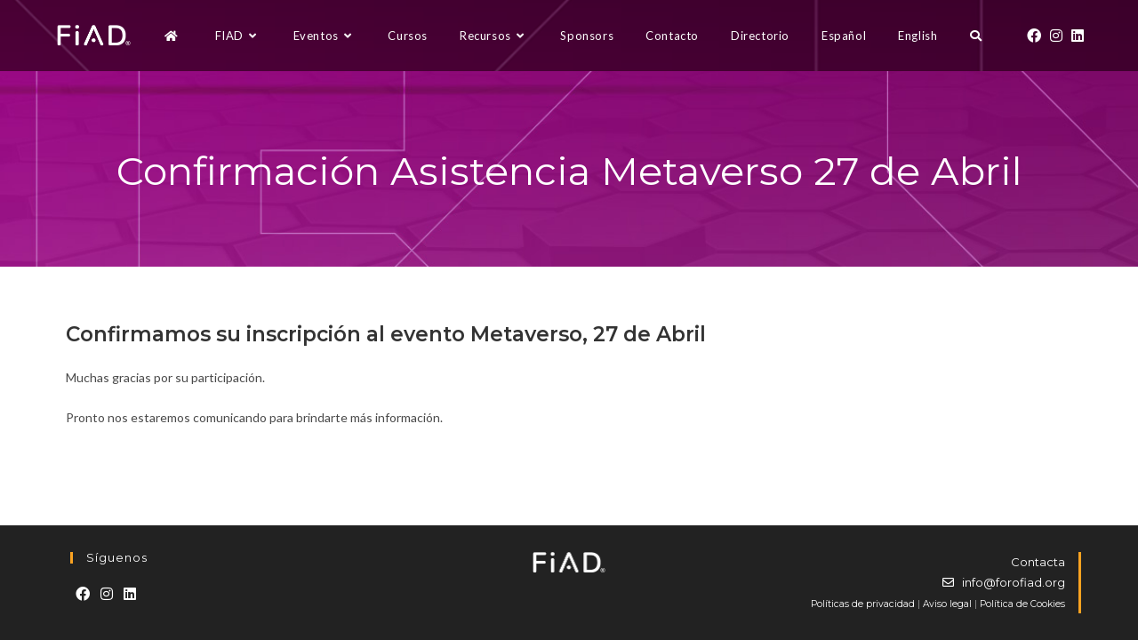

--- FILE ---
content_type: text/html; charset=UTF-8
request_url: https://www.forofiad.org/confirmacion-inscripcion-a-metaverso/
body_size: 24019
content:
<!DOCTYPE html>
<html class="html" lang="es-ES">
<head>
	<meta charset="UTF-8">
	<link rel="profile" href="https://gmpg.org/xfn/11">

	<meta name='robots' content='index, follow, max-image-preview:large, max-snippet:-1, max-video-preview:-1' />
	<style>img:is([sizes="auto" i], [sizes^="auto," i]) { contain-intrinsic-size: 3000px 1500px }</style>
	
<!-- Google Tag Manager by PYS -->
    <script data-cfasync="false" data-pagespeed-no-defer>
	    window.dataLayerPYS = window.dataLayerPYS || [];
	</script>
<!-- End Google Tag Manager by PYS -->
<!-- Google Tag Manager by PYS -->
<script data-cfasync="false" data-pagespeed-no-defer>
	var pys_datalayer_name = "dataLayer";
	window.dataLayer = window.dataLayer || [];</script> 
<!-- End Google Tag Manager by PYS --><meta name="viewport" content="width=device-width, initial-scale=1">
	<!-- This site is optimized with the Yoast SEO plugin v25.1 - https://yoast.com/wordpress/plugins/seo/ -->
	<title>Confirmación Asistencia Metaverso 27 de Abril &#8226; FiAD Foro de Innovación para el Aprendizaje y el Desarrollo</title>
	<link rel="canonical" href="https://www.forofiad.org/confirmacion-inscripcion-a-metaverso/" />
	<meta property="og:locale" content="es_ES" />
	<meta property="og:type" content="article" />
	<meta property="og:title" content="Confirmación Asistencia Metaverso 27 de Abril &#8226; FiAD Foro de Innovación para el Aprendizaje y el Desarrollo" />
	<meta property="og:description" content="Confirmamos su inscripción al evento Metaverso, 27 de Abril Muchas gracias por su participación. Pronto nos estaremos comunicando para brindarte más información." />
	<meta property="og:url" content="https://www.forofiad.org/confirmacion-inscripcion-a-metaverso/" />
	<meta property="og:site_name" content="FiAD Foro de Innovación para el Aprendizaje y el Desarrollo" />
	<meta property="article:publisher" content="https://www.facebook.com/fiad.fiad.5243" />
	<meta property="article:modified_time" content="2023-04-15T14:30:36+00:00" />
	<meta property="og:image" content="https://www.forofiad.org/wp-content/uploads/2020/12/logo-FIAD-negativo_lo.png" />
	<meta property="og:image:width" content="600" />
	<meta property="og:image:height" content="600" />
	<meta property="og:image:type" content="image/png" />
	<meta name="twitter:card" content="summary_large_image" />
	<meta name="twitter:label1" content="Tiempo de lectura" />
	<meta name="twitter:data1" content="1 minuto" />
	<script type="application/ld+json" class="yoast-schema-graph">{"@context":"https://schema.org","@graph":[{"@type":"WebPage","@id":"https://www.forofiad.org/confirmacion-inscripcion-a-metaverso/","url":"https://www.forofiad.org/confirmacion-inscripcion-a-metaverso/","name":"Confirmación Asistencia Metaverso 27 de Abril &#8226; FiAD Foro de Innovación para el Aprendizaje y el Desarrollo","isPartOf":{"@id":"https://www.forofiad.org/#website"},"primaryImageOfPage":{"@id":"https://www.forofiad.org/confirmacion-inscripcion-a-metaverso/#primaryimage"},"image":{"@id":"https://www.forofiad.org/confirmacion-inscripcion-a-metaverso/#primaryimage"},"thumbnailUrl":"https://www.forofiad.org/wp-content/uploads/2020/12/logo-FIAD-negativo_lo.png","datePublished":"2023-03-03T22:06:32+00:00","dateModified":"2023-04-15T14:30:36+00:00","breadcrumb":{"@id":"https://www.forofiad.org/confirmacion-inscripcion-a-metaverso/#breadcrumb"},"inLanguage":"es","potentialAction":[{"@type":"ReadAction","target":["https://www.forofiad.org/confirmacion-inscripcion-a-metaverso/"]}]},{"@type":"ImageObject","inLanguage":"es","@id":"https://www.forofiad.org/confirmacion-inscripcion-a-metaverso/#primaryimage","url":"https://www.forofiad.org/wp-content/uploads/2020/12/logo-FIAD-negativo_lo.png","contentUrl":"https://www.forofiad.org/wp-content/uploads/2020/12/logo-FIAD-negativo_lo.png","width":600,"height":600},{"@type":"BreadcrumbList","@id":"https://www.forofiad.org/confirmacion-inscripcion-a-metaverso/#breadcrumb","itemListElement":[{"@type":"ListItem","position":1,"name":"Home","item":"https://www.forofiad.org/"},{"@type":"ListItem","position":2,"name":"Confirmación Asistencia Metaverso 27 de Abril"}]},{"@type":"WebSite","@id":"https://www.forofiad.org/#website","url":"https://www.forofiad.org/","name":"FiAD Foro de Innovación para el Aprendizaje y el Desarrollo","description":"","publisher":{"@id":"https://www.forofiad.org/#organization"},"potentialAction":[{"@type":"SearchAction","target":{"@type":"EntryPoint","urlTemplate":"https://www.forofiad.org/?s={search_term_string}"},"query-input":{"@type":"PropertyValueSpecification","valueRequired":true,"valueName":"search_term_string"}}],"inLanguage":"es"},{"@type":"Organization","@id":"https://www.forofiad.org/#organization","name":"FIAD","url":"https://www.forofiad.org/","logo":{"@type":"ImageObject","inLanguage":"es","@id":"https://www.forofiad.org/#/schema/logo/image/","url":"https://www.foroaprendizaje.org/wp-content/uploads/2020/12/FiAD-negativo_lo.png","contentUrl":"https://www.foroaprendizaje.org/wp-content/uploads/2020/12/FiAD-negativo_lo.png","width":600,"height":300,"caption":"FIAD"},"image":{"@id":"https://www.forofiad.org/#/schema/logo/image/"},"sameAs":["https://www.facebook.com/fiad.fiad.5243","https://www.linkedin.com/in/fiad-fiad-985615202/"]}]}</script>
	<!-- / Yoast SEO plugin. -->


<link rel='dns-prefetch' href='//www.googletagmanager.com' />
<link rel='dns-prefetch' href='//fonts.googleapis.com' />
<link rel="alternate" type="application/rss+xml" title="FiAD Foro de Innovación para el Aprendizaje y el Desarrollo &raquo; Feed" href="https://www.forofiad.org/feed/" />
<link rel="alternate" type="application/rss+xml" title="FiAD Foro de Innovación para el Aprendizaje y el Desarrollo &raquo; Feed de los comentarios" href="https://www.forofiad.org/comments/feed/" />
		<!-- This site uses the Google Analytics by MonsterInsights plugin v9.5.3 - Using Analytics tracking - https://www.monsterinsights.com/ -->
							<script src="//www.googletagmanager.com/gtag/js?id=G-CPSNLYRGR2"  data-cfasync="false" data-wpfc-render="false" async></script>
			<script data-cfasync="false" data-wpfc-render="false">
				var mi_version = '9.5.3';
				var mi_track_user = true;
				var mi_no_track_reason = '';
								var MonsterInsightsDefaultLocations = {"page_location":"https:\/\/www.forofiad.org\/confirmacion-inscripcion-a-metaverso\/"};
				if ( typeof MonsterInsightsPrivacyGuardFilter === 'function' ) {
					var MonsterInsightsLocations = (typeof MonsterInsightsExcludeQuery === 'object') ? MonsterInsightsPrivacyGuardFilter( MonsterInsightsExcludeQuery ) : MonsterInsightsPrivacyGuardFilter( MonsterInsightsDefaultLocations );
				} else {
					var MonsterInsightsLocations = (typeof MonsterInsightsExcludeQuery === 'object') ? MonsterInsightsExcludeQuery : MonsterInsightsDefaultLocations;
				}

								var disableStrs = [
										'ga-disable-G-CPSNLYRGR2',
									];

				/* Function to detect opted out users */
				function __gtagTrackerIsOptedOut() {
					for (var index = 0; index < disableStrs.length; index++) {
						if (document.cookie.indexOf(disableStrs[index] + '=true') > -1) {
							return true;
						}
					}

					return false;
				}

				/* Disable tracking if the opt-out cookie exists. */
				if (__gtagTrackerIsOptedOut()) {
					for (var index = 0; index < disableStrs.length; index++) {
						window[disableStrs[index]] = true;
					}
				}

				/* Opt-out function */
				function __gtagTrackerOptout() {
					for (var index = 0; index < disableStrs.length; index++) {
						document.cookie = disableStrs[index] + '=true; expires=Thu, 31 Dec 2099 23:59:59 UTC; path=/';
						window[disableStrs[index]] = true;
					}
				}

				if ('undefined' === typeof gaOptout) {
					function gaOptout() {
						__gtagTrackerOptout();
					}
				}
								window.dataLayer = window.dataLayer || [];

				window.MonsterInsightsDualTracker = {
					helpers: {},
					trackers: {},
				};
				if (mi_track_user) {
					function __gtagDataLayer() {
						dataLayer.push(arguments);
					}

					function __gtagTracker(type, name, parameters) {
						if (!parameters) {
							parameters = {};
						}

						if (parameters.send_to) {
							__gtagDataLayer.apply(null, arguments);
							return;
						}

						if (type === 'event') {
														parameters.send_to = monsterinsights_frontend.v4_id;
							var hookName = name;
							if (typeof parameters['event_category'] !== 'undefined') {
								hookName = parameters['event_category'] + ':' + name;
							}

							if (typeof MonsterInsightsDualTracker.trackers[hookName] !== 'undefined') {
								MonsterInsightsDualTracker.trackers[hookName](parameters);
							} else {
								__gtagDataLayer('event', name, parameters);
							}
							
						} else {
							__gtagDataLayer.apply(null, arguments);
						}
					}

					__gtagTracker('js', new Date());
					__gtagTracker('set', {
						'developer_id.dZGIzZG': true,
											});
					if ( MonsterInsightsLocations.page_location ) {
						__gtagTracker('set', MonsterInsightsLocations);
					}
										__gtagTracker('config', 'G-CPSNLYRGR2', {"forceSSL":"true","link_attribution":"true"} );
															window.gtag = __gtagTracker;										(function () {
						/* https://developers.google.com/analytics/devguides/collection/analyticsjs/ */
						/* ga and __gaTracker compatibility shim. */
						var noopfn = function () {
							return null;
						};
						var newtracker = function () {
							return new Tracker();
						};
						var Tracker = function () {
							return null;
						};
						var p = Tracker.prototype;
						p.get = noopfn;
						p.set = noopfn;
						p.send = function () {
							var args = Array.prototype.slice.call(arguments);
							args.unshift('send');
							__gaTracker.apply(null, args);
						};
						var __gaTracker = function () {
							var len = arguments.length;
							if (len === 0) {
								return;
							}
							var f = arguments[len - 1];
							if (typeof f !== 'object' || f === null || typeof f.hitCallback !== 'function') {
								if ('send' === arguments[0]) {
									var hitConverted, hitObject = false, action;
									if ('event' === arguments[1]) {
										if ('undefined' !== typeof arguments[3]) {
											hitObject = {
												'eventAction': arguments[3],
												'eventCategory': arguments[2],
												'eventLabel': arguments[4],
												'value': arguments[5] ? arguments[5] : 1,
											}
										}
									}
									if ('pageview' === arguments[1]) {
										if ('undefined' !== typeof arguments[2]) {
											hitObject = {
												'eventAction': 'page_view',
												'page_path': arguments[2],
											}
										}
									}
									if (typeof arguments[2] === 'object') {
										hitObject = arguments[2];
									}
									if (typeof arguments[5] === 'object') {
										Object.assign(hitObject, arguments[5]);
									}
									if ('undefined' !== typeof arguments[1].hitType) {
										hitObject = arguments[1];
										if ('pageview' === hitObject.hitType) {
											hitObject.eventAction = 'page_view';
										}
									}
									if (hitObject) {
										action = 'timing' === arguments[1].hitType ? 'timing_complete' : hitObject.eventAction;
										hitConverted = mapArgs(hitObject);
										__gtagTracker('event', action, hitConverted);
									}
								}
								return;
							}

							function mapArgs(args) {
								var arg, hit = {};
								var gaMap = {
									'eventCategory': 'event_category',
									'eventAction': 'event_action',
									'eventLabel': 'event_label',
									'eventValue': 'event_value',
									'nonInteraction': 'non_interaction',
									'timingCategory': 'event_category',
									'timingVar': 'name',
									'timingValue': 'value',
									'timingLabel': 'event_label',
									'page': 'page_path',
									'location': 'page_location',
									'title': 'page_title',
									'referrer' : 'page_referrer',
								};
								for (arg in args) {
																		if (!(!args.hasOwnProperty(arg) || !gaMap.hasOwnProperty(arg))) {
										hit[gaMap[arg]] = args[arg];
									} else {
										hit[arg] = args[arg];
									}
								}
								return hit;
							}

							try {
								f.hitCallback();
							} catch (ex) {
							}
						};
						__gaTracker.create = newtracker;
						__gaTracker.getByName = newtracker;
						__gaTracker.getAll = function () {
							return [];
						};
						__gaTracker.remove = noopfn;
						__gaTracker.loaded = true;
						window['__gaTracker'] = __gaTracker;
					})();
									} else {
										console.log("");
					(function () {
						function __gtagTracker() {
							return null;
						}

						window['__gtagTracker'] = __gtagTracker;
						window['gtag'] = __gtagTracker;
					})();
									}
			</script>
				<!-- / Google Analytics by MonsterInsights -->
		<script>
window._wpemojiSettings = {"baseUrl":"https:\/\/s.w.org\/images\/core\/emoji\/16.0.1\/72x72\/","ext":".png","svgUrl":"https:\/\/s.w.org\/images\/core\/emoji\/16.0.1\/svg\/","svgExt":".svg","source":{"concatemoji":"https:\/\/www.forofiad.org\/wp-includes\/js\/wp-emoji-release.min.js?ver=6.8.3"}};
/*! This file is auto-generated */
!function(s,n){var o,i,e;function c(e){try{var t={supportTests:e,timestamp:(new Date).valueOf()};sessionStorage.setItem(o,JSON.stringify(t))}catch(e){}}function p(e,t,n){e.clearRect(0,0,e.canvas.width,e.canvas.height),e.fillText(t,0,0);var t=new Uint32Array(e.getImageData(0,0,e.canvas.width,e.canvas.height).data),a=(e.clearRect(0,0,e.canvas.width,e.canvas.height),e.fillText(n,0,0),new Uint32Array(e.getImageData(0,0,e.canvas.width,e.canvas.height).data));return t.every(function(e,t){return e===a[t]})}function u(e,t){e.clearRect(0,0,e.canvas.width,e.canvas.height),e.fillText(t,0,0);for(var n=e.getImageData(16,16,1,1),a=0;a<n.data.length;a++)if(0!==n.data[a])return!1;return!0}function f(e,t,n,a){switch(t){case"flag":return n(e,"\ud83c\udff3\ufe0f\u200d\u26a7\ufe0f","\ud83c\udff3\ufe0f\u200b\u26a7\ufe0f")?!1:!n(e,"\ud83c\udde8\ud83c\uddf6","\ud83c\udde8\u200b\ud83c\uddf6")&&!n(e,"\ud83c\udff4\udb40\udc67\udb40\udc62\udb40\udc65\udb40\udc6e\udb40\udc67\udb40\udc7f","\ud83c\udff4\u200b\udb40\udc67\u200b\udb40\udc62\u200b\udb40\udc65\u200b\udb40\udc6e\u200b\udb40\udc67\u200b\udb40\udc7f");case"emoji":return!a(e,"\ud83e\udedf")}return!1}function g(e,t,n,a){var r="undefined"!=typeof WorkerGlobalScope&&self instanceof WorkerGlobalScope?new OffscreenCanvas(300,150):s.createElement("canvas"),o=r.getContext("2d",{willReadFrequently:!0}),i=(o.textBaseline="top",o.font="600 32px Arial",{});return e.forEach(function(e){i[e]=t(o,e,n,a)}),i}function t(e){var t=s.createElement("script");t.src=e,t.defer=!0,s.head.appendChild(t)}"undefined"!=typeof Promise&&(o="wpEmojiSettingsSupports",i=["flag","emoji"],n.supports={everything:!0,everythingExceptFlag:!0},e=new Promise(function(e){s.addEventListener("DOMContentLoaded",e,{once:!0})}),new Promise(function(t){var n=function(){try{var e=JSON.parse(sessionStorage.getItem(o));if("object"==typeof e&&"number"==typeof e.timestamp&&(new Date).valueOf()<e.timestamp+604800&&"object"==typeof e.supportTests)return e.supportTests}catch(e){}return null}();if(!n){if("undefined"!=typeof Worker&&"undefined"!=typeof OffscreenCanvas&&"undefined"!=typeof URL&&URL.createObjectURL&&"undefined"!=typeof Blob)try{var e="postMessage("+g.toString()+"("+[JSON.stringify(i),f.toString(),p.toString(),u.toString()].join(",")+"));",a=new Blob([e],{type:"text/javascript"}),r=new Worker(URL.createObjectURL(a),{name:"wpTestEmojiSupports"});return void(r.onmessage=function(e){c(n=e.data),r.terminate(),t(n)})}catch(e){}c(n=g(i,f,p,u))}t(n)}).then(function(e){for(var t in e)n.supports[t]=e[t],n.supports.everything=n.supports.everything&&n.supports[t],"flag"!==t&&(n.supports.everythingExceptFlag=n.supports.everythingExceptFlag&&n.supports[t]);n.supports.everythingExceptFlag=n.supports.everythingExceptFlag&&!n.supports.flag,n.DOMReady=!1,n.readyCallback=function(){n.DOMReady=!0}}).then(function(){return e}).then(function(){var e;n.supports.everything||(n.readyCallback(),(e=n.source||{}).concatemoji?t(e.concatemoji):e.wpemoji&&e.twemoji&&(t(e.twemoji),t(e.wpemoji)))}))}((window,document),window._wpemojiSettings);
</script>
<style id='wp-emoji-styles-inline-css'>

	img.wp-smiley, img.emoji {
		display: inline !important;
		border: none !important;
		box-shadow: none !important;
		height: 1em !important;
		width: 1em !important;
		margin: 0 0.07em !important;
		vertical-align: -0.1em !important;
		background: none !important;
		padding: 0 !important;
	}
</style>
<style id='classic-theme-styles-inline-css'>
/*! This file is auto-generated */
.wp-block-button__link{color:#fff;background-color:#32373c;border-radius:9999px;box-shadow:none;text-decoration:none;padding:calc(.667em + 2px) calc(1.333em + 2px);font-size:1.125em}.wp-block-file__button{background:#32373c;color:#fff;text-decoration:none}
</style>
<style id='global-styles-inline-css'>
:root{--wp--preset--aspect-ratio--square: 1;--wp--preset--aspect-ratio--4-3: 4/3;--wp--preset--aspect-ratio--3-4: 3/4;--wp--preset--aspect-ratio--3-2: 3/2;--wp--preset--aspect-ratio--2-3: 2/3;--wp--preset--aspect-ratio--16-9: 16/9;--wp--preset--aspect-ratio--9-16: 9/16;--wp--preset--color--black: #000000;--wp--preset--color--cyan-bluish-gray: #abb8c3;--wp--preset--color--white: #ffffff;--wp--preset--color--pale-pink: #f78da7;--wp--preset--color--vivid-red: #cf2e2e;--wp--preset--color--luminous-vivid-orange: #ff6900;--wp--preset--color--luminous-vivid-amber: #fcb900;--wp--preset--color--light-green-cyan: #7bdcb5;--wp--preset--color--vivid-green-cyan: #00d084;--wp--preset--color--pale-cyan-blue: #8ed1fc;--wp--preset--color--vivid-cyan-blue: #0693e3;--wp--preset--color--vivid-purple: #9b51e0;--wp--preset--gradient--vivid-cyan-blue-to-vivid-purple: linear-gradient(135deg,rgba(6,147,227,1) 0%,rgb(155,81,224) 100%);--wp--preset--gradient--light-green-cyan-to-vivid-green-cyan: linear-gradient(135deg,rgb(122,220,180) 0%,rgb(0,208,130) 100%);--wp--preset--gradient--luminous-vivid-amber-to-luminous-vivid-orange: linear-gradient(135deg,rgba(252,185,0,1) 0%,rgba(255,105,0,1) 100%);--wp--preset--gradient--luminous-vivid-orange-to-vivid-red: linear-gradient(135deg,rgba(255,105,0,1) 0%,rgb(207,46,46) 100%);--wp--preset--gradient--very-light-gray-to-cyan-bluish-gray: linear-gradient(135deg,rgb(238,238,238) 0%,rgb(169,184,195) 100%);--wp--preset--gradient--cool-to-warm-spectrum: linear-gradient(135deg,rgb(74,234,220) 0%,rgb(151,120,209) 20%,rgb(207,42,186) 40%,rgb(238,44,130) 60%,rgb(251,105,98) 80%,rgb(254,248,76) 100%);--wp--preset--gradient--blush-light-purple: linear-gradient(135deg,rgb(255,206,236) 0%,rgb(152,150,240) 100%);--wp--preset--gradient--blush-bordeaux: linear-gradient(135deg,rgb(254,205,165) 0%,rgb(254,45,45) 50%,rgb(107,0,62) 100%);--wp--preset--gradient--luminous-dusk: linear-gradient(135deg,rgb(255,203,112) 0%,rgb(199,81,192) 50%,rgb(65,88,208) 100%);--wp--preset--gradient--pale-ocean: linear-gradient(135deg,rgb(255,245,203) 0%,rgb(182,227,212) 50%,rgb(51,167,181) 100%);--wp--preset--gradient--electric-grass: linear-gradient(135deg,rgb(202,248,128) 0%,rgb(113,206,126) 100%);--wp--preset--gradient--midnight: linear-gradient(135deg,rgb(2,3,129) 0%,rgb(40,116,252) 100%);--wp--preset--font-size--small: 13px;--wp--preset--font-size--medium: 20px;--wp--preset--font-size--large: 36px;--wp--preset--font-size--x-large: 42px;--wp--preset--spacing--20: 0.44rem;--wp--preset--spacing--30: 0.67rem;--wp--preset--spacing--40: 1rem;--wp--preset--spacing--50: 1.5rem;--wp--preset--spacing--60: 2.25rem;--wp--preset--spacing--70: 3.38rem;--wp--preset--spacing--80: 5.06rem;--wp--preset--shadow--natural: 6px 6px 9px rgba(0, 0, 0, 0.2);--wp--preset--shadow--deep: 12px 12px 50px rgba(0, 0, 0, 0.4);--wp--preset--shadow--sharp: 6px 6px 0px rgba(0, 0, 0, 0.2);--wp--preset--shadow--outlined: 6px 6px 0px -3px rgba(255, 255, 255, 1), 6px 6px rgba(0, 0, 0, 1);--wp--preset--shadow--crisp: 6px 6px 0px rgba(0, 0, 0, 1);}:where(.is-layout-flex){gap: 0.5em;}:where(.is-layout-grid){gap: 0.5em;}body .is-layout-flex{display: flex;}.is-layout-flex{flex-wrap: wrap;align-items: center;}.is-layout-flex > :is(*, div){margin: 0;}body .is-layout-grid{display: grid;}.is-layout-grid > :is(*, div){margin: 0;}:where(.wp-block-columns.is-layout-flex){gap: 2em;}:where(.wp-block-columns.is-layout-grid){gap: 2em;}:where(.wp-block-post-template.is-layout-flex){gap: 1.25em;}:where(.wp-block-post-template.is-layout-grid){gap: 1.25em;}.has-black-color{color: var(--wp--preset--color--black) !important;}.has-cyan-bluish-gray-color{color: var(--wp--preset--color--cyan-bluish-gray) !important;}.has-white-color{color: var(--wp--preset--color--white) !important;}.has-pale-pink-color{color: var(--wp--preset--color--pale-pink) !important;}.has-vivid-red-color{color: var(--wp--preset--color--vivid-red) !important;}.has-luminous-vivid-orange-color{color: var(--wp--preset--color--luminous-vivid-orange) !important;}.has-luminous-vivid-amber-color{color: var(--wp--preset--color--luminous-vivid-amber) !important;}.has-light-green-cyan-color{color: var(--wp--preset--color--light-green-cyan) !important;}.has-vivid-green-cyan-color{color: var(--wp--preset--color--vivid-green-cyan) !important;}.has-pale-cyan-blue-color{color: var(--wp--preset--color--pale-cyan-blue) !important;}.has-vivid-cyan-blue-color{color: var(--wp--preset--color--vivid-cyan-blue) !important;}.has-vivid-purple-color{color: var(--wp--preset--color--vivid-purple) !important;}.has-black-background-color{background-color: var(--wp--preset--color--black) !important;}.has-cyan-bluish-gray-background-color{background-color: var(--wp--preset--color--cyan-bluish-gray) !important;}.has-white-background-color{background-color: var(--wp--preset--color--white) !important;}.has-pale-pink-background-color{background-color: var(--wp--preset--color--pale-pink) !important;}.has-vivid-red-background-color{background-color: var(--wp--preset--color--vivid-red) !important;}.has-luminous-vivid-orange-background-color{background-color: var(--wp--preset--color--luminous-vivid-orange) !important;}.has-luminous-vivid-amber-background-color{background-color: var(--wp--preset--color--luminous-vivid-amber) !important;}.has-light-green-cyan-background-color{background-color: var(--wp--preset--color--light-green-cyan) !important;}.has-vivid-green-cyan-background-color{background-color: var(--wp--preset--color--vivid-green-cyan) !important;}.has-pale-cyan-blue-background-color{background-color: var(--wp--preset--color--pale-cyan-blue) !important;}.has-vivid-cyan-blue-background-color{background-color: var(--wp--preset--color--vivid-cyan-blue) !important;}.has-vivid-purple-background-color{background-color: var(--wp--preset--color--vivid-purple) !important;}.has-black-border-color{border-color: var(--wp--preset--color--black) !important;}.has-cyan-bluish-gray-border-color{border-color: var(--wp--preset--color--cyan-bluish-gray) !important;}.has-white-border-color{border-color: var(--wp--preset--color--white) !important;}.has-pale-pink-border-color{border-color: var(--wp--preset--color--pale-pink) !important;}.has-vivid-red-border-color{border-color: var(--wp--preset--color--vivid-red) !important;}.has-luminous-vivid-orange-border-color{border-color: var(--wp--preset--color--luminous-vivid-orange) !important;}.has-luminous-vivid-amber-border-color{border-color: var(--wp--preset--color--luminous-vivid-amber) !important;}.has-light-green-cyan-border-color{border-color: var(--wp--preset--color--light-green-cyan) !important;}.has-vivid-green-cyan-border-color{border-color: var(--wp--preset--color--vivid-green-cyan) !important;}.has-pale-cyan-blue-border-color{border-color: var(--wp--preset--color--pale-cyan-blue) !important;}.has-vivid-cyan-blue-border-color{border-color: var(--wp--preset--color--vivid-cyan-blue) !important;}.has-vivid-purple-border-color{border-color: var(--wp--preset--color--vivid-purple) !important;}.has-vivid-cyan-blue-to-vivid-purple-gradient-background{background: var(--wp--preset--gradient--vivid-cyan-blue-to-vivid-purple) !important;}.has-light-green-cyan-to-vivid-green-cyan-gradient-background{background: var(--wp--preset--gradient--light-green-cyan-to-vivid-green-cyan) !important;}.has-luminous-vivid-amber-to-luminous-vivid-orange-gradient-background{background: var(--wp--preset--gradient--luminous-vivid-amber-to-luminous-vivid-orange) !important;}.has-luminous-vivid-orange-to-vivid-red-gradient-background{background: var(--wp--preset--gradient--luminous-vivid-orange-to-vivid-red) !important;}.has-very-light-gray-to-cyan-bluish-gray-gradient-background{background: var(--wp--preset--gradient--very-light-gray-to-cyan-bluish-gray) !important;}.has-cool-to-warm-spectrum-gradient-background{background: var(--wp--preset--gradient--cool-to-warm-spectrum) !important;}.has-blush-light-purple-gradient-background{background: var(--wp--preset--gradient--blush-light-purple) !important;}.has-blush-bordeaux-gradient-background{background: var(--wp--preset--gradient--blush-bordeaux) !important;}.has-luminous-dusk-gradient-background{background: var(--wp--preset--gradient--luminous-dusk) !important;}.has-pale-ocean-gradient-background{background: var(--wp--preset--gradient--pale-ocean) !important;}.has-electric-grass-gradient-background{background: var(--wp--preset--gradient--electric-grass) !important;}.has-midnight-gradient-background{background: var(--wp--preset--gradient--midnight) !important;}.has-small-font-size{font-size: var(--wp--preset--font-size--small) !important;}.has-medium-font-size{font-size: var(--wp--preset--font-size--medium) !important;}.has-large-font-size{font-size: var(--wp--preset--font-size--large) !important;}.has-x-large-font-size{font-size: var(--wp--preset--font-size--x-large) !important;}
:where(.wp-block-post-template.is-layout-flex){gap: 1.25em;}:where(.wp-block-post-template.is-layout-grid){gap: 1.25em;}
:where(.wp-block-columns.is-layout-flex){gap: 2em;}:where(.wp-block-columns.is-layout-grid){gap: 2em;}
:root :where(.wp-block-pullquote){font-size: 1.5em;line-height: 1.6;}
</style>
<link rel='stylesheet' id='contact-form-7-css' href='https://www.forofiad.org/wp-content/plugins/contact-form-7/includes/css/styles.css' media='all' />
<link rel='stylesheet' id='oceanwp-style-css' href='https://www.forofiad.org/wp-content/themes/oceanwp/assets/css/style.min.css' media='all' />
<link rel='stylesheet' id='fiad-style-css' href='https://www.forofiad.org/wp-content/themes/oceanwp-child/assets/css/fiad-style.css' media='all' />
<link rel='stylesheet' id='font-awesome-css' href='https://www.forofiad.org/wp-content/themes/oceanwp/assets/fonts/fontawesome/css/all.min.css' media='all' />
<link rel='stylesheet' id='simple-line-icons-css' href='https://www.forofiad.org/wp-content/themes/oceanwp/assets/css/third/simple-line-icons.min.css' media='all' />
<link rel='stylesheet' id='oceanwp-google-font-lato-css' href='//fonts.googleapis.com/css?family=Lato%3A100%2C200%2C300%2C400%2C500%2C600%2C700%2C800%2C900%2C100i%2C200i%2C300i%2C400i%2C500i%2C600i%2C700i%2C800i%2C900i&#038;subset=latin&#038;display=swap&#038;ver=6.8.3' media='all' />
<link rel='stylesheet' id='oceanwp-google-font-montserrat-css' href='//fonts.googleapis.com/css?family=Montserrat%3A100%2C200%2C300%2C400%2C500%2C600%2C700%2C800%2C900%2C100i%2C200i%2C300i%2C400i%2C500i%2C600i%2C700i%2C800i%2C900i&#038;subset=latin&#038;display=swap&#038;ver=6.8.3' media='all' />
<link rel='stylesheet' id='elementor-frontend-css' href='https://www.forofiad.org/wp-content/plugins/elementor/assets/css/frontend.min.css' media='all' />
<link rel='stylesheet' id='widget-spacer-css' href='https://www.forofiad.org/wp-content/plugins/elementor/assets/css/widget-spacer.min.css' media='all' />
<link rel='stylesheet' id='widget-image-css' href='https://www.forofiad.org/wp-content/plugins/elementor/assets/css/widget-image.min.css' media='all' />
<link rel='stylesheet' id='widget-heading-css' href='https://www.forofiad.org/wp-content/plugins/elementor/assets/css/widget-heading.min.css' media='all' />
<link rel='stylesheet' id='widget-divider-css' href='https://www.forofiad.org/wp-content/plugins/elementor/assets/css/widget-divider.min.css' media='all' />
<link rel='stylesheet' id='e-animation-sink-css' href='https://www.forofiad.org/wp-content/plugins/elementor/assets/lib/animations/styles/e-animation-sink.min.css' media='all' />
<link rel='stylesheet' id='widget-form-css' href='https://www.forofiad.org/wp-content/plugins/elementor-pro/assets/css/widget-form.min.css' media='all' />
<link rel='stylesheet' id='e-animation-slideInRight-css' href='https://www.forofiad.org/wp-content/plugins/elementor/assets/lib/animations/styles/slideInRight.min.css' media='all' />
<link rel='stylesheet' id='e-popup-css' href='https://www.forofiad.org/wp-content/plugins/elementor-pro/assets/css/conditionals/popup.min.css' media='all' />
<link rel='stylesheet' id='elementor-icons-css' href='https://www.forofiad.org/wp-content/plugins/elementor/assets/lib/eicons/css/elementor-icons.min.css' media='all' />
<link rel='stylesheet' id='elementor-post-6-css' href='https://www.forofiad.org/wp-content/uploads/elementor/css/post-6.css' media='all' />
<link rel='stylesheet' id='eihe-front-style-css' href='https://www.forofiad.org/wp-content/plugins/image-hover-effects-addon-for-elementor/assets/style.min.css' media='all' />
<link rel='stylesheet' id='elementor-post-777-css' href='https://www.forofiad.org/wp-content/uploads/elementor/css/post-777.css' media='all' />
<link rel='stylesheet' id='wpr-text-animations-css-css' href='https://www.forofiad.org/wp-content/plugins/royal-elementor-addons/assets/css/lib/animations/text-animations.min.css' media='all' />
<link rel='stylesheet' id='wpr-addons-css-css' href='https://www.forofiad.org/wp-content/plugins/royal-elementor-addons/assets/css/frontend.min.css' media='all' />
<link rel='stylesheet' id='font-awesome-5-all-css' href='https://www.forofiad.org/wp-content/plugins/elementor/assets/lib/font-awesome/css/all.min.css' media='all' />
<link rel='stylesheet' id='oe-widgets-style-css' href='https://www.forofiad.org/wp-content/plugins/ocean-extra/assets/css/widgets.css' media='all' />
<link rel='stylesheet' id='oss-social-share-style-css' href='https://www.forofiad.org/wp-content/plugins/ocean-social-sharing/assets/css/style.min.css' media='all' />
<link rel='stylesheet' id='osh-styles-css' href='https://www.forofiad.org/wp-content/plugins/ocean-sticky-header/assets/css/style.min.css' media='all' />
<link rel='stylesheet' id='ecs-styles-css' href='https://www.forofiad.org/wp-content/plugins/ele-custom-skin/assets/css/ecs-style.css' media='all' />
<link rel='stylesheet' id='elementor-post-428-css' href='https://www.forofiad.org/wp-content/uploads/elementor/css/post-428.css' media='all' />
<link rel='stylesheet' id='elementor-post-3273-css' href='https://www.forofiad.org/wp-content/uploads/elementor/css/post-3273.css' media='all' />
<link rel='stylesheet' id='elementor-gf-local-roboto-css' href='https://www.forofiad.org/wp-content/uploads/elementor/google-fonts/css/roboto.css' media='all' />
<link rel='stylesheet' id='elementor-gf-local-robotoslab-css' href='https://www.forofiad.org/wp-content/uploads/elementor/google-fonts/css/robotoslab.css' media='all' />
<script src="https://www.forofiad.org/wp-content/plugins/google-analytics-for-wordpress/assets/js/frontend-gtag.min.js" id="monsterinsights-frontend-script-js" async data-wp-strategy="async"></script>
<script data-cfasync="false" data-wpfc-render="false" id='monsterinsights-frontend-script-js-extra'>var monsterinsights_frontend = {"js_events_tracking":"true","download_extensions":"doc,pdf,ppt,zip,xls,docx,pptx,xlsx","inbound_paths":"[{\"path\":\"\\\/go\\\/\",\"label\":\"affiliate\"},{\"path\":\"\\\/recommend\\\/\",\"label\":\"affiliate\"}]","home_url":"https:\/\/www.forofiad.org","hash_tracking":"false","v4_id":"G-CPSNLYRGR2"};</script>
<script data-cfasync="false" src="https://www.forofiad.org/wp-includes/js/jquery/jquery.min.js" id="jquery-core-js"></script>
<script data-cfasync="false" src="https://www.forofiad.org/wp-includes/js/jquery/jquery-migrate.min.js" id="jquery-migrate-js"></script>
<script src="https://www.forofiad.org/wp-content/themes/oceanwp-child/assets/js/main-fiad.js" id="main-fiad-js"></script>

<!-- Fragmento de código de la etiqueta de Google (gtag.js) añadida por Site Kit -->
<!-- Fragmento de código de Google Analytics añadido por Site Kit -->
<script src="https://www.googletagmanager.com/gtag/js?id=GT-NBXLPMPH&l=dataLayerPYS" id="google_gtagjs-js" async></script>
<script id="google_gtagjs-js-after">
window.dataLayer = window.dataLayer || [];function gtag(){dataLayerPYS.push(arguments);}
gtag("set","linker",{"domains":["www.forofiad.org"]});
gtag("js", new Date());
gtag("set", "developer_id.dZTNiMT", true);
gtag("config", "GT-NBXLPMPH");
 window._googlesitekit = window._googlesitekit || {}; window._googlesitekit.throttledEvents = []; window._googlesitekit.gtagEvent = (name, data) => { var key = JSON.stringify( { name, data } ); if ( !! window._googlesitekit.throttledEvents[ key ] ) { return; } window._googlesitekit.throttledEvents[ key ] = true; setTimeout( () => { delete window._googlesitekit.throttledEvents[ key ]; }, 5 ); gtag( "event", name, { ...data, event_source: "site-kit" } ); };
</script>
<script id="ecs_ajax_load-js-extra">
var ecs_ajax_params = {"ajaxurl":"https:\/\/www.forofiad.org\/wp-admin\/admin-ajax.php","posts":"{\"page\":0,\"pagename\":\"confirmacion-inscripcion-a-metaverso\",\"error\":\"\",\"m\":\"\",\"p\":0,\"post_parent\":\"\",\"subpost\":\"\",\"subpost_id\":\"\",\"attachment\":\"\",\"attachment_id\":0,\"name\":\"confirmacion-inscripcion-a-metaverso\",\"page_id\":0,\"second\":\"\",\"minute\":\"\",\"hour\":\"\",\"day\":0,\"monthnum\":0,\"year\":0,\"w\":0,\"category_name\":\"\",\"tag\":\"\",\"cat\":\"\",\"tag_id\":\"\",\"author\":\"\",\"author_name\":\"\",\"feed\":\"\",\"tb\":\"\",\"paged\":0,\"meta_key\":\"\",\"meta_value\":\"\",\"preview\":\"\",\"s\":\"\",\"sentence\":\"\",\"title\":\"\",\"fields\":\"all\",\"menu_order\":\"\",\"embed\":\"\",\"category__in\":[],\"category__not_in\":[],\"category__and\":[],\"post__in\":[],\"post__not_in\":[],\"post_name__in\":[],\"tag__in\":[],\"tag__not_in\":[],\"tag__and\":[],\"tag_slug__in\":[],\"tag_slug__and\":[],\"post_parent__in\":[],\"post_parent__not_in\":[],\"author__in\":[],\"author__not_in\":[],\"search_columns\":[],\"tax_query\":[{\"taxonomy\":\"language\",\"field\":\"term_taxonomy_id\",\"terms\":[5],\"operator\":\"IN\"}],\"ignore_sticky_posts\":false,\"suppress_filters\":false,\"cache_results\":true,\"update_post_term_cache\":true,\"update_menu_item_cache\":false,\"lazy_load_term_meta\":true,\"update_post_meta_cache\":true,\"post_type\":\"\",\"posts_per_page\":12,\"nopaging\":false,\"comments_per_page\":\"50\",\"no_found_rows\":false,\"order\":\"DESC\"}"};
</script>
<script src="https://www.forofiad.org/wp-content/plugins/ele-custom-skin/assets/js/ecs_ajax_pagination.js" id="ecs_ajax_load-js"></script>
<script src="https://www.forofiad.org/wp-content/plugins/ele-custom-skin/assets/js/ecs.js" id="ecs-script-js"></script>
<link rel="https://api.w.org/" href="https://www.forofiad.org/wp-json/" /><link rel="alternate" title="JSON" type="application/json" href="https://www.forofiad.org/wp-json/wp/v2/pages/7888" /><link rel="EditURI" type="application/rsd+xml" title="RSD" href="https://www.forofiad.org/xmlrpc.php?rsd" />
<meta name="generator" content="WordPress 6.8.3" />
<link rel='shortlink' href='https://www.forofiad.org/?p=7888' />
<link rel="alternate" title="oEmbed (JSON)" type="application/json+oembed" href="https://www.forofiad.org/wp-json/oembed/1.0/embed?url=https%3A%2F%2Fwww.forofiad.org%2Fconfirmacion-inscripcion-a-metaverso%2F" />
<link rel="alternate" title="oEmbed (XML)" type="text/xml+oembed" href="https://www.forofiad.org/wp-json/oembed/1.0/embed?url=https%3A%2F%2Fwww.forofiad.org%2Fconfirmacion-inscripcion-a-metaverso%2F&#038;format=xml" />
<meta name="generator" content="Site Kit by Google 1.162.1" /><meta name="generator" content="Elementor 3.29.0; features: additional_custom_breakpoints, e_local_google_fonts; settings: css_print_method-external, google_font-enabled, font_display-auto">
			<style>
				.e-con.e-parent:nth-of-type(n+4):not(.e-lazyloaded):not(.e-no-lazyload),
				.e-con.e-parent:nth-of-type(n+4):not(.e-lazyloaded):not(.e-no-lazyload) * {
					background-image: none !important;
				}
				@media screen and (max-height: 1024px) {
					.e-con.e-parent:nth-of-type(n+3):not(.e-lazyloaded):not(.e-no-lazyload),
					.e-con.e-parent:nth-of-type(n+3):not(.e-lazyloaded):not(.e-no-lazyload) * {
						background-image: none !important;
					}
				}
				@media screen and (max-height: 640px) {
					.e-con.e-parent:nth-of-type(n+2):not(.e-lazyloaded):not(.e-no-lazyload),
					.e-con.e-parent:nth-of-type(n+2):not(.e-lazyloaded):not(.e-no-lazyload) * {
						background-image: none !important;
					}
				}
			</style>
			<link rel="icon" href="https://www.forofiad.org/wp-content/uploads/2020/12/logo-FIAD-negativo_lo-100x100.png" sizes="32x32" />
<link rel="icon" href="https://www.forofiad.org/wp-content/uploads/2020/12/logo-FIAD-negativo_lo-300x300.png" sizes="192x192" />
<link rel="apple-touch-icon" href="https://www.forofiad.org/wp-content/uploads/2020/12/logo-FIAD-negativo_lo-300x300.png" />
<meta name="msapplication-TileImage" content="https://www.forofiad.org/wp-content/uploads/2020/12/logo-FIAD-negativo_lo-300x300.png" />
		<style id="wp-custom-css">
			/* botón inscribete sticky en FOOTER */.inscribete{background-color:#f9a221;color:#fff;padding:10px 20px;margin:0;position:fixed;left:0;bottom:100px;line-height:22px !important;font-size:18px;font-family:Montserrat;z-index:100}.inscribete:hover{background-color:#60146c;color:#fff !important}/* Radio buttons de formulario inscripción */.radio_fiad>span{display:block}form input[type="number"]{max-width:unset}/* Social-share icon colors *//* default opacity .8 on hover */.entry-share.dark ul li a{background-color:#60146c;color:#fff}.entry-share.dark ul li a:hover{background-color:#f9a221;color:#fff;-moz-opacity:1;-webkit-opacity:1;opacity:1}/******************************************* * Estilos para mensajes de aviso ******************************************/.msg-alert{padding:0 15px;border-left:5px solid transparent;position:relative;text-align:left;line-height:3em}.msg-alert.msg-alert-success{color:#3c763d;background-color:#dff0d8;border-color:#cae6be}.msg-alert.msg-alert-info{color:#31708f;background-color:#d9edf7;border-color:#bcdff1}.msg-alert.msg-alert-danger{color:#a94442;background-color:#f2dede;border-color:#e8c4c4}.msg-alert.msg-alert-warning{color:#8a6d3b;background-color:#fcf8e3;border-color:#f9f0c3}/* iconos perfiles sociales */ul.fiad_social{margin:0}.fiad_social a{margin-right:6px}/* logo transparent on hover *//* default opacity .6 */#site-logo #site-logo-inner a:hover img{-moz-opacity:.4;-webkit-opacity:.4;opacity:.4}/* Fix checkboxes displayed as vertical lines (oceanwp fix) */.elementor-field-type-checkbox .elementor-field-subgroup .elementor-field-option input{display:inline-block !important}/* Eliminar subrayado de links */.single-post:not(.elementor-page) .entry-content a,.page:not(.elementor-page):not(.woocommerce-page) .entry a{text-decoration:none}.single-post:not(.elementor-page) .entry-content a:hover,.page:not(.elementor-page):not(.woocommerce-page) .entry a:hover{text-decoration:none}/* Hide page title in all pages and posts *//*.page .page-header-title,.single-post .page-header-title{display:none}*/.white-hover{color:#60146c;transition-duration:1s !important}.white-hover:hover{color:white !important}/* Polylang flags styling */.after-header-content .lang-item{list-style:none;display:inline-block;padding:0 5px}.after-header-content ul.polylang_langswitcher{margin:15px 20px 15px 20px}/* Estilos para las banderas del mobile menu tipo sidebar */.sidr-class-lang-item span{padding-left:10px}.sidr-class-lang-item img{padding-bottom:3px}/* Estilos para mostrar u ocultar la bandera del idioma de la conferencia */#flag_es.lang_English{display:none}#flag_en.lang_Spanish{display:none}/* Estilos para puntos de colores en tabla sponsors */.dot-orange{color:#f9a221}/* Estilos para página de archivos de categorías */.archive.tax-conference_category .elementor-posts-container.elementor-has-item-ratio .elementor-post__thumbnail img{left:0;transform:initial;top:-40px}/* Estilo h3 para páginas de políticas de cookies,etc. */.page-id-594 article h3,.page-id-596 article h3,.page-id-598 article h3{margin:50px 0 20px 0}/* Footer Widgets Title Border Color */#footer-widgets .footer-box .widget-title{border-color:#f9a221}#footer-widgets .footer-box.col-3{border-right:3px solid #f9a221;text-align:right;font-family:Montserrat;font-size:13px}/********************************************** * Estilos para cookie notice CLI *********************************************//* Botón Guardar y Aceptar */a#wt-cli-privacy-save-btn{background-color:#60146c}/* Texto barra inferior */.cli-bar-message{font-size:14px;font-weight:300}/* Estilos recaptcha para que aparezca con retardo */.grecaptcha-badge{animation:3s ease 2s both fadein;-webkit-animation:3s ease 2s both fadein;-moz-animation:3s ease 2s both fadein;-o-animation:3s ease 2s both fadein;-ms-animation:3s ease 2s both fadein}/*********************************//* Estilos para popup local time *//*********************************//* Popup container - can be anything you want */.loc_time-container{position:relative;display:inline-block;cursor:pointer;-webkit-user-select:none;-moz-user-select:none;-ms-user-select:none;user-select:none}/* The actual popup */.loc_time-popup{display:none;width:auto;background-color:#555;background-color:rgba(0,0,0,0.75);color:#fff;text-align:left;border-radius:6px;padding:10px;position:absolute;z-index:10;bottom:100%;left:0;margin-left:-10px}/* Popup arrow */.loc_time-popup::after{content:"";position:absolute;top:100%;left:15px;margin-left:-5px;border-width:5px;border-style:solid;border-color:rgba(0,0,0,0.75) transparent transparent transparent}/* ocultar horas de otras timezones */.loc_time-hide{display:none}/* título del popup */.loc_time-popup-title{font-weight:600;text-decoration:underline;text-align:center;margin-bottom:10px}/* menú del popup */.loc_time-popup ul{list-style-type:none;margin:0}.loc_time-popup li{padding:0 20px;margin:0}.loc_time-popup li:hover{background-color:#f9a221}#loc_time_button .loc_time-container{color:#fff;background-color:#60146c;padding:0 20px;border-radius:4px;transition-duration:0.3s}#loc_time_button .loc_time-container:hover{color:#fff;background-color:#f9a221;padding:0 20px}/* Estilos para mejorar la salida a impresora */@media print{a[href]:after{content:none !important}header{display:none !important}footer{display:none}.noprint{display:none !important}.inscribete{display:none !important}}/* Estilos Store Notice bar */.woocommerce-demo-store .demo_store{background-color:#000;text-align:center;font-size:13px;font-weight:600}a.woocommerce-store-notice__dismiss-link{text-decoration:none}.texto_junto p{margin-bottom:10px}/* Formulario CF7 a 2 columnas responsive */#responsive-form{max-width:1000px /*-- change this to get your desired form width --*/;margin:0 auto;width:100%}.form-row{width:100%}.column-half,.column-full{float:left;position:relative;padding:0.65rem;width:100%;-webkit-box-sizing:border-box;-moz-box-sizing:border-box;box-sizing:border-box}.clearfix:after{content:"";display:table;clear:both}/**---------------- Media query ----------------**/@media only screen and (min-width:48em){.column-half{width:50%}}		</style>
		<style id="wpr_lightbox_styles">
				.lg-backdrop {
					background-color: rgba(0,0,0,0.6) !important;
				}
				.lg-toolbar,
				.lg-dropdown {
					background-color: rgba(0,0,0,0.8) !important;
				}
				.lg-dropdown:after {
					border-bottom-color: rgba(0,0,0,0.8) !important;
				}
				.lg-sub-html {
					background-color: rgba(0,0,0,0.8) !important;
				}
				.lg-thumb-outer,
				.lg-progress-bar {
					background-color: #444444 !important;
				}
				.lg-progress {
					background-color: #a90707 !important;
				}
				.lg-icon {
					color: #efefef !important;
					font-size: 20px !important;
				}
				.lg-icon.lg-toogle-thumb {
					font-size: 24px !important;
				}
				.lg-icon:hover,
				.lg-dropdown-text:hover {
					color: #ffffff !important;
				}
				.lg-sub-html,
				.lg-dropdown-text {
					color: #efefef !important;
					font-size: 14px !important;
				}
				#lg-counter {
					color: #efefef !important;
					font-size: 14px !important;
				}
				.lg-prev,
				.lg-next {
					font-size: 35px !important;
				}

				/* Defaults */
				.lg-icon {
				background-color: transparent !important;
				}

				#lg-counter {
				opacity: 0.9;
				}

				.lg-thumb-outer {
				padding: 0 10px;
				}

				.lg-thumb-item {
				border-radius: 0 !important;
				border: none !important;
				opacity: 0.5;
				}

				.lg-thumb-item.active {
					opacity: 1;
				}
	         </style><!-- OceanWP CSS -->
<style type="text/css">
.background-image-page-header-overlay{background-color:rgba(0,0,0,0)}.page-header{background-image:url( https://www.forofiad.org/wp-content/uploads/2024/01/cabezoteInterior.jpg ) !important;background-position:top left;height:300px}/* General CSS */a:hover,a.light:hover,.theme-heading .text::before,.theme-heading .text::after,#top-bar-content >a:hover,#top-bar-social li.oceanwp-email a:hover,#site-navigation-wrap .dropdown-menu >li >a:hover,#site-header.medium-header #medium-searchform button:hover,.oceanwp-mobile-menu-icon a:hover,.blog-entry.post .blog-entry-header .entry-title a:hover,.blog-entry.post .blog-entry-readmore a:hover,.blog-entry.thumbnail-entry .blog-entry-category a,ul.meta li a:hover,.dropcap,.single nav.post-navigation .nav-links .title,body .related-post-title a:hover,body #wp-calendar caption,body .contact-info-widget.default i,body .contact-info-widget.big-icons i,body .custom-links-widget .oceanwp-custom-links li a:hover,body .custom-links-widget .oceanwp-custom-links li a:hover:before,body .posts-thumbnails-widget li a:hover,body .social-widget li.oceanwp-email a:hover,.comment-author .comment-meta .comment-reply-link,#respond #cancel-comment-reply-link:hover,#footer-widgets .footer-box a:hover,#footer-bottom a:hover,#footer-bottom #footer-bottom-menu a:hover,.sidr a:hover,.sidr-class-dropdown-toggle:hover,.sidr-class-menu-item-has-children.active >a,.sidr-class-menu-item-has-children.active >a >.sidr-class-dropdown-toggle,input[type=checkbox]:checked:before{color:#60146c}.single nav.post-navigation .nav-links .title .owp-icon use,.blog-entry.post .blog-entry-readmore a:hover .owp-icon use,body .contact-info-widget.default .owp-icon use,body .contact-info-widget.big-icons .owp-icon use{stroke:#60146c}input[type="button"],input[type="reset"],input[type="submit"],button[type="submit"],.button,#site-navigation-wrap .dropdown-menu >li.btn >a >span,.thumbnail:hover i,.post-quote-content,.omw-modal .omw-close-modal,body .contact-info-widget.big-icons li:hover i,body div.wpforms-container-full .wpforms-form input[type=submit],body div.wpforms-container-full .wpforms-form button[type=submit],body div.wpforms-container-full .wpforms-form .wpforms-page-button{background-color:#60146c}.thumbnail:hover .link-post-svg-icon{background-color:#60146c}body .contact-info-widget.big-icons li:hover .owp-icon{background-color:#60146c}.widget-title{border-color:#60146c}blockquote{border-color:#60146c}#searchform-dropdown{border-color:#60146c}.dropdown-menu .sub-menu{border-color:#60146c}.blog-entry.large-entry .blog-entry-readmore a:hover{border-color:#60146c}.oceanwp-newsletter-form-wrap input[type="email"]:focus{border-color:#60146c}.social-widget li.oceanwp-email a:hover{border-color:#60146c}#respond #cancel-comment-reply-link:hover{border-color:#60146c}body .contact-info-widget.big-icons li:hover i{border-color:#60146c}#footer-widgets .oceanwp-newsletter-form-wrap input[type="email"]:focus{border-color:#60146c}blockquote,.wp-block-quote{border-left-color:#60146c}body .contact-info-widget.big-icons li:hover .owp-icon{border-color:#60146c}input[type="button"]:hover,input[type="reset"]:hover,input[type="submit"]:hover,button[type="submit"]:hover,input[type="button"]:focus,input[type="reset"]:focus,input[type="submit"]:focus,button[type="submit"]:focus,.button:hover,#site-navigation-wrap .dropdown-menu >li.btn >a:hover >span,.post-quote-author,.omw-modal .omw-close-modal:hover,body div.wpforms-container-full .wpforms-form input[type=submit]:hover,body div.wpforms-container-full .wpforms-form button[type=submit]:hover,body div.wpforms-container-full .wpforms-form .wpforms-page-button:hover{background-color:#f9a221}table th,table td,hr,.content-area,body.content-left-sidebar #content-wrap .content-area,.content-left-sidebar .content-area,#top-bar-wrap,#site-header,#site-header.top-header #search-toggle,.dropdown-menu ul li,.centered-minimal-page-header,.blog-entry.post,.blog-entry.grid-entry .blog-entry-inner,.blog-entry.thumbnail-entry .blog-entry-bottom,.single-post .entry-title,.single .entry-share-wrap .entry-share,.single .entry-share,.single .entry-share ul li a,.single nav.post-navigation,.single nav.post-navigation .nav-links .nav-previous,#author-bio,#author-bio .author-bio-avatar,#author-bio .author-bio-social li a,#related-posts,#comments,.comment-body,#respond #cancel-comment-reply-link,#blog-entries .type-page,.page-numbers a,.page-numbers span:not(.elementor-screen-only),.page-links span,body #wp-calendar caption,body #wp-calendar th,body #wp-calendar tbody,body .contact-info-widget.default i,body .contact-info-widget.big-icons i,body .posts-thumbnails-widget li,body .tagcloud a{border-color:#60146c}body .contact-info-widget.big-icons .owp-icon,body .contact-info-widget.default .owp-icon{border-color:#60146c}a{color:#60146c}a .owp-icon use{stroke:#60146c}a:hover{color:#f9a221}a:hover .owp-icon use{stroke:#f9a221}/* Blog CSS */.loader-ellips__dot{background-color:#681f73}.single-post.content-max-width #wrap .thumbnail,.single-post.content-max-width #wrap .wp-block-buttons,.single-post.content-max-width #wrap .wp-block-verse,.single-post.content-max-width #wrap .entry-header,.single-post.content-max-width #wrap ul.meta,.single-post.content-max-width #wrap .entry-content p,.single-post.content-max-width #wrap .entry-content h1,.single-post.content-max-width #wrap .entry-content h2,.single-post.content-max-width #wrap .entry-content h3,.single-post.content-max-width #wrap .entry-content h4,.single-post.content-max-width #wrap .entry-content h5,.single-post.content-max-width #wrap .entry-content h6,.single-post.content-max-width #wrap .wp-block-image,.single-post.content-max-width #wrap .wp-block-gallery,.single-post.content-max-width #wrap .wp-block-video,.single-post.content-max-width #wrap .wp-block-quote,.single-post.content-max-width #wrap .wp-block-text-columns,.single-post.content-max-width #wrap .entry-content ul,.single-post.content-max-width #wrap .entry-content ol,.single-post.content-max-width #wrap .wp-block-cover-text,.single-post.content-max-width #wrap .post-tags,.single-post.content-max-width #wrap .comments-area,.single-post.content-max-width #wrap .wp-block-embed,#wrap .wp-block-separator.is-style-wide:not(.size-full){max-width:1100px}.single-post.content-max-width #wrap .wp-block-image.alignleft,.single-post.content-max-width #wrap .wp-block-image.alignright{max-width:550px}.single-post.content-max-width #wrap .wp-block-image.alignleft{margin-left:calc( 50% - 550px)}.single-post.content-max-width #wrap .wp-block-image.alignright{margin-right:calc( 50% - 550px)}.single-post.content-max-width #wrap .wp-block-embed,.single-post.content-max-width #wrap .wp-block-verse{margin-left:auto;margin-right:auto}/* Header CSS */#site-logo #site-logo-inner,.oceanwp-social-menu .social-menu-inner,#site-header.full_screen-header .menu-bar-inner,.after-header-content .after-header-content-inner{height:80px}#site-navigation-wrap .dropdown-menu >li >a,.oceanwp-mobile-menu-icon a,.mobile-menu-close,.after-header-content-inner >a{line-height:80px}#site-header,.has-transparent-header .is-sticky #site-header,.has-vh-transparent .is-sticky #site-header.vertical-header,#searchform-header-replace{background-color:#60146c}#site-header.transparent-header{background-color:#60146c}#site-header.has-header-media .overlay-header-media{background-color:rgba(0,0,0,0.5)}#site-logo #site-logo-inner a img,#site-header.center-header #site-navigation-wrap .middle-site-logo a img{max-width:181px}#site-header #site-logo #site-logo-inner a img,#site-header.center-header #site-navigation-wrap .middle-site-logo a img{max-height:108px}.effect-one #site-navigation-wrap .dropdown-menu >li >a.menu-link >span:after,.effect-three #site-navigation-wrap .dropdown-menu >li >a.menu-link >span:after,.effect-five #site-navigation-wrap .dropdown-menu >li >a.menu-link >span:before,.effect-five #site-navigation-wrap .dropdown-menu >li >a.menu-link >span:after,.effect-nine #site-navigation-wrap .dropdown-menu >li >a.menu-link >span:before,.effect-nine #site-navigation-wrap .dropdown-menu >li >a.menu-link >span:after{background-color:#ffffff}.effect-four #site-navigation-wrap .dropdown-menu >li >a.menu-link >span:before,.effect-four #site-navigation-wrap .dropdown-menu >li >a.menu-link >span:after,.effect-seven #site-navigation-wrap .dropdown-menu >li >a.menu-link:hover >span:after,.effect-seven #site-navigation-wrap .dropdown-menu >li.sfHover >a.menu-link >span:after{color:#ffffff}.effect-seven #site-navigation-wrap .dropdown-menu >li >a.menu-link:hover >span:after,.effect-seven #site-navigation-wrap .dropdown-menu >li.sfHover >a.menu-link >span:after{text-shadow:10px 0 #ffffff,-10px 0 #ffffff}#site-navigation-wrap .dropdown-menu >li >a{padding:0 18px}#site-navigation-wrap .dropdown-menu >li >a,.oceanwp-mobile-menu-icon a,#searchform-header-replace-close{color:#ffffff}#site-navigation-wrap .dropdown-menu >li >a .owp-icon use,.oceanwp-mobile-menu-icon a .owp-icon use,#searchform-header-replace-close .owp-icon use{stroke:#ffffff}#site-navigation-wrap .dropdown-menu >li >a:hover,.oceanwp-mobile-menu-icon a:hover,#searchform-header-replace-close:hover{color:#ffffff}#site-navigation-wrap .dropdown-menu >li >a:hover .owp-icon use,.oceanwp-mobile-menu-icon a:hover .owp-icon use,#searchform-header-replace-close:hover .owp-icon use{stroke:#ffffff}.dropdown-menu .sub-menu,#searchform-dropdown,.current-shop-items-dropdown{border-color:#60146c}.dropdown-menu ul li a.menu-link{color:#505050}.dropdown-menu ul li a.menu-link .owp-icon use{stroke:#505050}.dropdown-menu ul li a.menu-link:hover{color:#60146c}.dropdown-menu ul li a.menu-link:hover .owp-icon use{stroke:#60146c}.oceanwp-social-menu ul li a,.oceanwp-social-menu .colored ul li a,.oceanwp-social-menu .minimal ul li a,.oceanwp-social-menu .dark ul li a{font-size:16px}.oceanwp-social-menu ul li a .owp-icon,.oceanwp-social-menu .colored ul li a .owp-icon,.oceanwp-social-menu .minimal ul li a .owp-icon,.oceanwp-social-menu .dark ul li a .owp-icon{width:16px;height:16px}.oceanwp-social-menu ul li a{padding:5px}.oceanwp-social-menu.simple-social ul li a{color:#ffffff}.oceanwp-social-menu.simple-social ul li a .owp-icon use{stroke:#ffffff}.oceanwp-social-menu.simple-social ul li a:hover{color:#f9a221!important}.oceanwp-social-menu.simple-social ul li a:hover .owp-icon use{stroke:#f9a221!important}@media (max-width:1080px){#top-bar-nav,#site-navigation-wrap,.oceanwp-social-menu,.after-header-content{display:none}.center-logo #site-logo{float:none;position:absolute;left:50%;padding:0;-webkit-transform:translateX(-50%);transform:translateX(-50%)}#site-header.center-header #site-logo,.oceanwp-mobile-menu-icon,#oceanwp-cart-sidebar-wrap{display:block}body.vertical-header-style #outer-wrap{margin:0 !important}#site-header.vertical-header{position:relative;width:100%;left:0 !important;right:0 !important}#site-header.vertical-header .has-template >#site-logo{display:block}#site-header.vertical-header #site-header-inner{display:-webkit-box;display:-webkit-flex;display:-ms-flexbox;display:flex;-webkit-align-items:center;align-items:center;padding:0;max-width:90%}#site-header.vertical-header #site-header-inner >*:not(.oceanwp-mobile-menu-icon){display:none}#site-header.vertical-header #site-header-inner >*{padding:0 !important}#site-header.vertical-header #site-header-inner #site-logo{display:block;margin:0;width:50%;text-align:left}body.rtl #site-header.vertical-header #site-header-inner #site-logo{text-align:right}#site-header.vertical-header #site-header-inner .oceanwp-mobile-menu-icon{width:50%;text-align:right}body.rtl #site-header.vertical-header #site-header-inner .oceanwp-mobile-menu-icon{text-align:left}#site-header.vertical-header .vertical-toggle,body.vertical-header-style.vh-closed #site-header.vertical-header .vertical-toggle{display:none}#site-logo.has-responsive-logo .custom-logo-link{display:none}#site-logo.has-responsive-logo .responsive-logo-link{display:block}.is-sticky #site-logo.has-sticky-logo .responsive-logo-link{display:none}.is-sticky #site-logo.has-responsive-logo .sticky-logo-link{display:block}#top-bar.has-no-content #top-bar-social.top-bar-left,#top-bar.has-no-content #top-bar-social.top-bar-right{position:inherit;left:auto;right:auto;float:none;height:auto;line-height:1.5em;margin-top:0;text-align:center}#top-bar.has-no-content #top-bar-social li{float:none;display:inline-block}.owp-cart-overlay,#side-panel-wrap a.side-panel-btn{display:none !important}}body .sidr a,body .sidr-class-dropdown-toggle,#mobile-dropdown ul li a,#mobile-dropdown ul li a .dropdown-toggle,#mobile-fullscreen ul li a,#mobile-fullscreen .oceanwp-social-menu.simple-social ul li a{color:#60146c}#mobile-fullscreen a.close .close-icon-inner,#mobile-fullscreen a.close .close-icon-inner::after{background-color:#60146c}body .sidr a:hover,body .sidr-class-dropdown-toggle:hover,body .sidr-class-dropdown-toggle .fa,body .sidr-class-menu-item-has-children.active >a,body .sidr-class-menu-item-has-children.active >a >.sidr-class-dropdown-toggle,#mobile-dropdown ul li a:hover,#mobile-dropdown ul li a .dropdown-toggle:hover,#mobile-dropdown .menu-item-has-children.active >a,#mobile-dropdown .menu-item-has-children.active >a >.dropdown-toggle,#mobile-fullscreen ul li a:hover,#mobile-fullscreen .oceanwp-social-menu.simple-social ul li a:hover{color:#f9a221}#mobile-fullscreen a.close:hover .close-icon-inner,#mobile-fullscreen a.close:hover .close-icon-inner::after{background-color:#f9a221}/* Header Image CSS */#site-header{background-image:url(https://www.forofiad.org/wp-content/uploads/2024/08/cropped-cropped-Web-Bandera-Cambiada.png)}/* Footer Widgets CSS */#footer-widgets,#footer-widgets p,#footer-widgets li a:before,#footer-widgets .contact-info-widget span.oceanwp-contact-title,#footer-widgets .recent-posts-date,#footer-widgets .recent-posts-comments,#footer-widgets .widget-recent-posts-icons li .fa{color:#a0a0a0}#footer-widgets .footer-box a:hover,#footer-widgets a:hover{color:#f9a221}/* Footer Bottom CSS */#footer-bottom,#footer-bottom p{color:#a0a0a0}#footer-bottom a,#footer-bottom #footer-bottom-menu a{color:#a0a0a0}#footer-bottom a:hover,#footer-bottom #footer-bottom-menu a:hover{color:#f9a221}/* Social Sharing CSS */.entry-share.minimal ul li a{border-color:#560d4b}.entry-share.minimal ul li a{background-color:#560d4b}.entry-share.minimal ul li a{color:#ffffff}.entry-share.minimal ul li a .oss-icon{fill:#ffffff}/* Sticky Header CSS */.is-sticky #site-header.shrink-header #site-logo #site-logo-inner,.is-sticky #site-header.shrink-header .oceanwp-social-menu .social-menu-inner,.is-sticky #site-header.shrink-header.full_screen-header .menu-bar-inner,.after-header-content .after-header-content-inner{height:65px}.is-sticky #site-header.shrink-header #site-navigation-wrap .dropdown-menu >li >a,.is-sticky #site-header.shrink-header .oceanwp-mobile-menu-icon a,.after-header-content .after-header-content-inner >a,.after-header-content .after-header-content-inner >div >a{line-height:65px}/* Typography CSS */body{font-family:Lato}h1,h2,h3,h4,h5,h6,.theme-heading,.widget-title,.oceanwp-widget-recent-posts-title,.comment-reply-title,.entry-title,.sidebar-box .widget-title{font-family:Montserrat}.dropdown-menu ul li a.menu-link,#site-header.full_screen-header .fs-dropdown-menu ul.sub-menu li a{text-transform:none}
</style>	
	<script>
		
		/*
		
document.addEventListener( 'wpcf7mailsent', function( event ) {
    location = 'https://www.forofiad.org/inscripciones-2024/#contacto';
}, false );*/
</script>
	
	
</head>

<body class="wp-singular page-template-default page page-id-7888 wp-custom-logo wp-embed-responsive wp-theme-oceanwp wp-child-theme-oceanwp-child eio-default metaslider-plugin oceanwp-theme sidebar-mobile has-transparent-header no-header-border content-full-width content-max-width page-with-background-title has-blog-grid has-fixed-footer elementor-default elementor-kit-6 elementor-page elementor-page-7888" itemscope="itemscope" itemtype="https://schema.org/WebPage">

	
	
	<div id="outer-wrap" class="site clr">

		<a class="skip-link screen-reader-text" href="#main">Saltar al contenido</a>

		
		<div id="wrap" class="clr">

			
				<div id="transparent-header-wrap" class="clr">
	
<header id="site-header" class="transparent-header has-social left-menu has-header-media effect-two clr fixed-scroll shrink-header has-sticky-mobile" data-height="65" itemscope="itemscope" itemtype="https://schema.org/WPHeader" role="banner">

	
					
			<div id="site-header-inner" class="clr container">

				
				

<div id="site-logo" class="clr" itemscope itemtype="https://schema.org/Brand" >

	
	<div id="site-logo-inner" class="clr">

		<a href="https://www.forofiad.org/" class="custom-logo-link" rel="home"><img width="165" height="45" src="https://www.forofiad.org/wp-content/uploads/2024/01/logoHeader.png" class="custom-logo" alt="FiAD Foro de Innovación para el Aprendizaje y el Desarrollo" decoding="async" srcset="https://www.forofiad.org/wp-content/uploads/2024/01/logoHeader.png 1x, https://www.forofiad.org/wp-content/uploads/2024/01/logoHeader.png 2x" /></a>
	</div><!-- #site-logo-inner -->

	
	
</div><!-- #site-logo -->




<div class="oceanwp-social-menu clr simple-social">

	<div class="social-menu-inner clr">

		
			<ul aria-label="Enlaces sociales">

				<li class="oceanwp-facebook"><a href="https://www.facebook.com/Fiad-Foro-de-Innovaci%C3%B3n-para-el-Aprendizaje-y-el-Desarrollo-104108855098663" aria-label="Facebook (se abre en una nueva pestaña)" target="_blank" rel="noopener noreferrer"><i class=" fab fa-facebook" aria-hidden="true" role="img"></i></a></li><li class="oceanwp-instagram"><a href="https://www.instagram.com/fiad.foro/" aria-label="Instagram (se abre en una nueva pestaña)" target="_blank" rel="noopener noreferrer"><i class=" fab fa-instagram" aria-hidden="true" role="img"></i></a></li><li class="oceanwp-linkedin"><a href="http://linkedin.com/in/fiad-foro-de-innovación-para-el-aprend-y-el-desarrollo-985615202" aria-label="LinkedIn (se abre en una nueva pestaña)" target="_blank" rel="noopener noreferrer"><i class=" fab fa-linkedin" aria-hidden="true" role="img"></i></a></li>
			</ul>

		
	</div>

</div>
			<div id="site-navigation-wrap" class="clr">
			
			
			
			<nav id="site-navigation" class="navigation main-navigation clr" itemscope="itemscope" itemtype="https://schema.org/SiteNavigationElement" role="navigation" >

				<ul id="menu-main-menu-2023" class="main-menu dropdown-menu sf-menu"><li id="menu-item-11946" class="menu-item menu-item-type-custom menu-item-object-custom menu-item-home menu-item-11946"><a href="https://www.forofiad.org/" class="menu-link"><span class="text-wrap"><i class="fas fa-home"></i></span></a></li><li id="menu-item-11948" class="menu-item menu-item-type-custom menu-item-object-custom menu-item-has-children dropdown menu-item-11948"><a class="menu-link"><span class="text-wrap">FIAD<i class="nav-arrow fa fa-angle-down" aria-hidden="true" role="img"></i></span></a>
<ul class="sub-menu">
	<li id="menu-item-11960" class="menu-item menu-item-type-custom menu-item-object-custom menu-item-home menu-item-11960"><a href="https://www.forofiad.org/#dirigido" class="menu-link"><span class="text-wrap">Dirigido a</span></a></li>	<li id="menu-item-11961" class="menu-item menu-item-type-custom menu-item-object-custom menu-item-home menu-item-11961"><a href="https://www.forofiad.org/#acerca" class="menu-link"><span class="text-wrap">Acerca de FIAD</span></a></li></ul>
</li><li id="menu-item-11949" class="menu-item menu-item-type-custom menu-item-object-custom menu-item-has-children dropdown menu-item-11949"><a class="menu-link"><span class="text-wrap">Eventos<i class="nav-arrow fa fa-angle-down" aria-hidden="true" role="img"></i></span></a>
<ul class="sub-menu">
	<li id="menu-item-14120" class="menu-item menu-item-type-post_type menu-item-object-page menu-item-has-children dropdown menu-item-14120"><a href="https://www.forofiad.org/inscripcion-fiad-summit-2025/" class="menu-link"><span class="text-wrap">FiAD SUMMIT 2025<i class="nav-arrow fa fa-angle-right" aria-hidden="true" role="img"></i></span></a>
	<ul class="sub-menu">
		<li id="menu-item-11953" class="menu-item menu-item-type-post_type menu-item-object-page menu-item-11953"><a href="https://www.forofiad.org/fiad-summit-grilla-2025/" class="menu-link"><span class="text-wrap">Grilla 2025</span></a></li>		<li id="menu-item-16791" class="menu-item menu-item-type-post_type menu-item-object-page menu-item-16791"><a href="https://www.forofiad.org/keynote-speakers-2/" class="menu-link"><span class="text-wrap">Keynote Speakers</span></a></li>		<li id="menu-item-11950" class="menu-item menu-item-type-post_type menu-item-object-page menu-item-11950"><a href="https://www.forofiad.org/workshops/" class="menu-link"><span class="text-wrap">Workshops</span></a></li>		<li id="menu-item-11951" class="menu-item menu-item-type-post_type menu-item-object-page menu-item-11951"><a href="https://www.forofiad.org/business-case/" class="menu-link"><span class="text-wrap">Business Cases</span></a></li>	</ul>
</li>	<li id="menu-item-14121" class="menu-item menu-item-type-post_type menu-item-object-page menu-item-14121"><a href="https://www.forofiad.org/2025-conversatorio-on-line-sobre-ad-en-el-sector-financiero/" class="menu-link"><span class="text-wrap">Conversatorio A&#038;D Sector financiero</span></a></li>	<li id="menu-item-18131" class="menu-item menu-item-type-post_type menu-item-object-page menu-item-18131"><a href="https://www.forofiad.org/fiad-2024/conversatorio-estrategias-de-desarrollo-de-talento-4-0/" class="menu-link"><span class="text-wrap">Conversatorio A&#038;D Sector Universidades</span></a></li>	<li id="menu-item-18167" class="menu-item menu-item-type-post_type menu-item-object-page menu-item-18167"><a href="https://www.forofiad.org/seminario-taller-virtual-dirigido-a-gerentes-de-hr-y-ld-vertical-banca/" class="menu-link"><span class="text-wrap">Taller «Tendencias y prioridades de A&#038;D en Organizaciones de Iberoamerica»</span></a></li></ul>
</li><li id="menu-item-17859" class="menu-item menu-item-type-post_type menu-item-object-page menu-item-17859"><a href="https://www.forofiad.org/cursos/" class="menu-link"><span class="text-wrap">Cursos</span></a></li><li id="menu-item-14132" class="menu-item menu-item-type-custom menu-item-object-custom menu-item-has-children dropdown menu-item-14132"><a href="#" class="menu-link"><span class="text-wrap">Recursos<i class="nav-arrow fa fa-angle-down" aria-hidden="true" role="img"></i></span></a>
<ul class="sub-menu">
	<li id="menu-item-11955" class="menu-item menu-item-type-post_type menu-item-object-page menu-item-11955"><a href="https://www.forofiad.org/blog-2/" class="menu-link"><span class="text-wrap">Blog</span></a></li>	<li id="menu-item-11962" class="menu-item menu-item-type-post_type menu-item-object-page menu-item-11962"><a href="https://www.forofiad.org/sesiones-2021/" class="menu-link"><span class="text-wrap">FiAD 2021</span></a></li>	<li id="menu-item-11964" class="menu-item menu-item-type-post_type menu-item-object-page menu-item-11964"><a href="https://www.forofiad.org/sesion-2022/" class="menu-link"><span class="text-wrap">FiAD 2022</span></a></li>	<li id="menu-item-11963" class="menu-item menu-item-type-post_type menu-item-object-page menu-item-11963"><a href="https://www.forofiad.org/sesion-2023/" class="menu-link"><span class="text-wrap">FiAD 2023</span></a></li>	<li id="menu-item-12671" class="menu-item menu-item-type-post_type menu-item-object-page menu-item-12671"><a href="https://www.forofiad.org/en/fiad-2024/" class="menu-link"><span class="text-wrap">FIAD 2024 Sessions</span></a></li>	<li id="menu-item-17743" class="menu-item menu-item-type-post_type menu-item-object-page menu-item-17743"><a href="https://www.forofiad.org/fiad-2025/" class="menu-link"><span class="text-wrap">FIAD 2025</span></a></li>	<li id="menu-item-11956" class="menu-item menu-item-type-post_type menu-item-object-page menu-item-11956"><a href="https://www.forofiad.org/informe-encuesta-2024/" class="menu-link"><span class="text-wrap">Informe Tendencias y Prioridades en A&#038;D 2024</span></a></li>	<li id="menu-item-14139" class="menu-item menu-item-type-post_type menu-item-object-page menu-item-14139"><a href="https://www.forofiad.org/informe-encuesta-2025/" class="menu-link"><span class="text-wrap">Informe Tendencias y Prioridades en A&#038;D 2025</span></a></li>	<li id="menu-item-14171" class="menu-item menu-item-type-post_type menu-item-object-page menu-item-14171"><a href="https://www.forofiad.org/informe-taller-9-5-tendencias-y-prioridades-en-aprendizaje-desarrollo-2025/" class="menu-link"><span class="text-wrap">Informe Taller 9/4 Tendencias y Prioridades en Aprendizaje &#038; Desarrollo 2025</span></a></li></ul>
</li><li id="menu-item-19408" class="menu-item menu-item-type-post_type menu-item-object-page menu-item-19408"><a href="https://www.forofiad.org/sponsors/" class="menu-link"><span class="text-wrap">Sponsors</span></a></li><li id="menu-item-11959" class="menu-item menu-item-type-custom menu-item-object-custom menu-item-11959"><a href="#contacto" class="menu-link"><span class="text-wrap">Contacto</span></a></li><li id="menu-item-13714" class="menu-item menu-item-type-custom menu-item-object-custom menu-item-13714"><a href="https://www.forofiad.org/catalogo/" class="menu-link"><span class="text-wrap">Directorio</span></a></li><li id="menu-item-14170-es" class="lang-item lang-item-5 lang-item-es current-lang lang-item-first menu-item menu-item-type-custom menu-item-object-custom menu-item-14170-es"><a href="https://www.forofiad.org/confirmacion-inscripcion-a-metaverso/" hreflang="es-ES" lang="es-ES" class="menu-link"><span class="text-wrap">Español</span></a></li><li id="menu-item-14170-en" class="lang-item lang-item-8 lang-item-en no-translation menu-item menu-item-type-custom menu-item-object-custom menu-item-14170-en"><a href="https://www.forofiad.org/en/" hreflang="en-US" lang="en-US" class="menu-link"><span class="text-wrap">English</span></a></li><li class="search-toggle-li" ><a href="javascript:void(0)" class="site-search-toggle search-dropdown-toggle" aria-label="Search website"><i class=" fas fa-search" aria-hidden="true" role="img"></i></a></li></ul>
<div id="searchform-dropdown" class="header-searchform-wrap clr" >
	
<form role="search" method="get" class="searchform" action="https://www.forofiad.org/">
	<label for="ocean-search-form-1">
		<span class="screen-reader-text">Buscar en esta web</span>
		<input type="search" id="ocean-search-form-1" class="field" autocomplete="off" placeholder="Buscar" name="s">
					<input type="hidden" name="post_type" value="speaker">
			</label>
	<input type="hidden" name="lang" value="es" /></form>
</div><!-- #searchform-dropdown -->

			</nav><!-- #site-navigation -->

			
			
					</div><!-- #site-navigation-wrap -->
			
		
	
				
	
	<div class="oceanwp-mobile-menu-icon clr mobile-right">

		
		
		
		<a href="#" class="mobile-menu"  aria-label="Menú en móvil">
							<i class="fa fa-bars" aria-hidden="true"></i>
								<span class="oceanwp-text">Menú</span>
				<span class="oceanwp-close-text">Cerrar</span>
						</a>

		
		
		
	</div><!-- #oceanwp-mobile-menu-navbar -->

	

			</div><!-- #site-header-inner -->

			
			
			
					<div class="overlay-header-media"></div>
			
		
</header><!-- #site-header -->

	</div>
	
			
			<main id="main" class="site-main clr"  role="main">

				

<header class="page-header background-image-page-header">

	
	<div class="container clr page-header-inner">

		
			<h3 class="page-header-title clr" itemprop="headline">Confirmación Asistencia Metaverso 27 de Abril</h3>

			
		
		
	</div><!-- .page-header-inner -->

	<span class="background-image-page-header-overlay"></span>
	
</header><!-- .page-header -->


	
	<div id="content-wrap" class="container clr">

		
		<div id="primary" class="content-area clr">

			
			<div id="content" class="site-content clr">

				
				
<article class="single-page-article clr">

	
<div class="entry clr" itemprop="text">

	
			<div data-elementor-type="wp-page" data-elementor-id="7888" class="elementor elementor-7888" data-elementor-post-type="page">
						<section class="elementor-section elementor-top-section elementor-element elementor-element-31861176 elementor-section-boxed elementor-section-height-default elementor-section-height-default wpr-particle-no wpr-jarallax-no wpr-parallax-no wpr-sticky-section-no" data-id="31861176" data-element_type="section">
						<div class="elementor-container elementor-column-gap-default">
					<div class="elementor-column elementor-col-100 elementor-top-column elementor-element elementor-element-36c44a3c" data-id="36c44a3c" data-element_type="column">
			<div class="elementor-widget-wrap elementor-element-populated">
						<div class="elementor-element elementor-element-85de76e elementor-widget elementor-widget-text-editor" data-id="85de76e" data-element_type="widget" data-widget_type="text-editor.default">
				<div class="elementor-widget-container">
									<h1>Confirmamos su inscripción al evento Metaverso, 27 de Abril</h1>
<p>Muchas gracias por su participación.</p>
<p>Pronto nos estaremos comunicando para brindarte más información.</p>								</div>
				</div>
					</div>
		</div>
					</div>
		</section>
				</div>
		
	
</div>

</article>

				
			</div><!-- #content -->

			
		</div><!-- #primary -->

		
	</div><!-- #content-wrap -->

	

	</main><!-- #main -->

	
	
	
		
<footer id="footer" class="site-footer" itemscope="itemscope" itemtype="https://schema.org/WPFooter" role="contentinfo">

	
	<div id="footer-inner" class="clr">

		

<div id="footer-widgets" class="oceanwp-row clr">

	
	<div class="footer-widgets-inner container">

					<div class="footer-box span_1_of_3 col col-1">
				<div id="ocean_social-2" class="footer-widget widget-oceanwp-social social-widget clr"><h4 class="widget-title">Síguenos</h4>
				<ul class="oceanwp-social-icons no-transition style-simple">
					<li class="oceanwp-facebook"><a href="https://www.facebook.com/Fiad-Foro-de-Innovaci%C3%B3n-para-el-Aprendizaje-y-el-Desarrollo-104108855098663" aria-label="Facebook"  target="_blank" rel="noopener noreferrer"><i class=" fab fa-facebook" aria-hidden="true" role="img"></i></a><span class="screen-reader-text">Se abre en una nueva pestaña</span></li><li class="oceanwp-instagram"><a href="https://www.instagram.com/fiad.foro/" aria-label="Instagram"  target="_blank" rel="noopener noreferrer"><i class=" fab fa-instagram" aria-hidden="true" role="img"></i></a><span class="screen-reader-text">Se abre en una nueva pestaña</span></li><li class="oceanwp-linkedin"><a href="https://www.linkedin.com/in/fiad-foro-de-innovaci%C3%B3n-para-el-aprend-y-el-desarrollo-985615202/" aria-label="LinkedIn"  target="_blank" rel="noopener noreferrer"><i class=" fab fa-linkedin" aria-hidden="true" role="img"></i></a><span class="screen-reader-text">Se abre en una nueva pestaña</span></li>				</ul>

				
			
				<style>
					#ocean_social-2.widget-oceanwp-social ul li a {
						;
						color:#ffffff;
						;
					}

					#ocean_social-2.widget-oceanwp-social ul li a .owp-icon use {
						stroke:#ffffff;
					}

					#ocean_social-2.widget-oceanwp-social ul li a .owp-icon {
						;
					}

					#ocean_social-2.widget-oceanwp-social ul li a:hover {
						;
						;
						;
					}

					#ocean_social-2.widget-oceanwp-social ul li a:hover .owp-icon use {
						;
					}
				</style>
			
		
			</div>			</div><!-- .footer-one-box -->

							<div class="footer-box span_1_of_3 col col-2">
					<div id="ocean_custom_header_logo-4" class="footer-widget widget-oceanwp-custom-header-logo custom-header-logo-widget clr">
				<div class="custom-header-logo clr center">

					

<div id="site-logo" class="clr" itemscope itemtype="https://schema.org/Brand" >

	
	<div id="site-logo-inner" class="clr">

		<a href="https://www.forofiad.org/" class="custom-logo-link" rel="home"><img width="165" height="45" src="https://www.forofiad.org/wp-content/uploads/2024/01/logoHeader.png" class="custom-logo" alt="FiAD Foro de Innovación para el Aprendizaje y el Desarrollo" decoding="async" srcset="https://www.forofiad.org/wp-content/uploads/2024/01/logoHeader.png 1x, https://www.forofiad.org/wp-content/uploads/2024/01/logoHeader.png 2x" /></a>
	</div><!-- #site-logo-inner -->

	
	
</div><!-- #site-logo -->


				</div>

			</div>				</div><!-- .footer-one-box -->
				
							<div class="footer-box span_1_of_3 col col-3 ">
					<div id="custom_html-9" class="widget_text footer-widget widget_custom_html clr"><div class="textwidget custom-html-widget"><div>
<ul>
<li>
		<a href="#elementor-action%3Aaction%3Dpopup%3Aopen%26settings%3DeyJpZCI6Ijc3NyIsInRvZ2dsZSI6ZmFsc2V9">Contacta</a>
	</li>
	<li>
		<a href="/cdn-cgi/l/email-protection#6d04030b022d0b021f020b040c0943021f0a"><i class="far fa-envelope"></i>&nbsp;&nbsp; <span class="__cf_email__" data-cfemail="cba2a5ada48bada4b9a4ada2aaafe5a4b9ac">[email&#160;protected]</span></a>
	</li>
	<li>
	<small><a href="https://www.forofiad.org/politica-de-privacidad/">Políticas de privacidad</a> | <a href="https://www.forofiad.org/aviso-legal/">Aviso legal</a> | <a href="https://www.forofiad.org/politica-de-cookies/">Política de Cookies</a></small>
	</li>
</ul>
</div></div></div>				</div><!-- .footer-one-box -->
				
			
			
	</div><!-- .container -->

	
</div><!-- #footer-widgets -->


	</div><!-- #footer-inner -->

	
</footer><!-- #footer -->

	
	
</div><!-- #wrap -->


</div><!-- #outer-wrap -->



<a aria-label="Hacer scroll a la parte superior de la página" href="#" id="scroll-top" class="scroll-top-right"><i class=" fa fa-angle-up" aria-hidden="true" role="img"></i></a>



<div id="sidr-close">
	<a href="javascript:void(0)" class="toggle-sidr-close" aria-label="Cerrar el menú móvil">
		<i class="icon fas fa-times" aria-hidden="true"></i><span class="close-text">Cerrar menú</span>
	</a>
</div>

	
	
<div id="mobile-menu-search" class="clr">
	<form aria-label="Buscar en esta web" method="get" action="https://www.forofiad.org/" class="mobile-searchform" role="search">
		<input aria-label="Insertar la consulta de búsqueda" value="" class="field" id="ocean-mobile-search-2" type="search" name="s" autocomplete="off" placeholder="Buscar" />
		<button aria-label="Enviar la búsqueda" type="submit" class="searchform-submit">
			<i class=" fas fa-search" aria-hidden="true" role="img"></i>		</button>
					<input type="hidden" name="post_type" value="speaker">
				<input type="hidden" name="lang" value="es" />	</form>
</div><!-- .mobile-menu-search -->


<script data-cfasync="false" src="/cdn-cgi/scripts/5c5dd728/cloudflare-static/email-decode.min.js"></script><script type="speculationrules">
{"prefetch":[{"source":"document","where":{"and":[{"href_matches":"\/*"},{"not":{"href_matches":["\/wp-*.php","\/wp-admin\/*","\/wp-content\/uploads\/*","\/wp-content\/*","\/wp-content\/plugins\/*","\/wp-content\/themes\/oceanwp-child\/*","\/wp-content\/themes\/oceanwp\/*","\/*\\?(.+)"]}},{"not":{"selector_matches":"a[rel~=\"nofollow\"]"}},{"not":{"selector_matches":".no-prefetch, .no-prefetch a"}}]},"eagerness":"conservative"}]}
</script>
		<div data-elementor-type="popup" data-elementor-id="777" class="elementor elementor-777 elementor-location-popup" data-elementor-settings="{&quot;entrance_animation&quot;:&quot;slideInRight&quot;,&quot;open_selector&quot;:&quot;a[href=\&quot;#contacto\&quot;]&quot;,&quot;entrance_animation_duration&quot;:{&quot;unit&quot;:&quot;px&quot;,&quot;size&quot;:1.1999999999999999555910790149937383830547332763671875,&quot;sizes&quot;:[]},&quot;a11y_navigation&quot;:&quot;yes&quot;,&quot;triggers&quot;:[],&quot;timing&quot;:[]}" data-elementor-post-type="elementor_library">
					<section class="elementor-section elementor-top-section elementor-element elementor-element-15e65494 elementor-section-boxed elementor-section-height-default elementor-section-height-default wpr-particle-no wpr-jarallax-no wpr-parallax-no wpr-sticky-section-no" data-id="15e65494" data-element_type="section">
						<div class="elementor-container elementor-column-gap-default">
					<div class="elementor-column elementor-col-100 elementor-top-column elementor-element elementor-element-107be04b" data-id="107be04b" data-element_type="column">
			<div class="elementor-widget-wrap elementor-element-populated">
						<div class="elementor-element elementor-element-613a010 elementor-widget elementor-widget-spacer" data-id="613a010" data-element_type="widget" data-widget_type="spacer.default">
				<div class="elementor-widget-container">
							<div class="elementor-spacer">
			<div class="elementor-spacer-inner"></div>
		</div>
						</div>
				</div>
				<div class="elementor-element elementor-element-2bd05ace elementor-widget elementor-widget-image" data-id="2bd05ace" data-element_type="widget" data-widget_type="image.default">
				<div class="elementor-widget-container">
															<img width="600" height="600" src="https://www.forofiad.org/wp-content/uploads/2020/12/logo-FIAD-negativo_lo.png" class="attachment-full size-full wp-image-15" alt="" srcset="https://www.forofiad.org/wp-content/uploads/2020/12/logo-FIAD-negativo_lo.png 600w, https://www.forofiad.org/wp-content/uploads/2020/12/logo-FIAD-negativo_lo-300x300.png 300w, https://www.forofiad.org/wp-content/uploads/2020/12/logo-FIAD-negativo_lo-100x100.png 100w, https://www.forofiad.org/wp-content/uploads/2020/12/logo-FIAD-negativo_lo-150x150.png 150w" sizes="(max-width: 600px) 100vw, 600px" />															</div>
				</div>
				<div class="elementor-element elementor-element-5a34238d elementor-widget elementor-widget-heading" data-id="5a34238d" data-element_type="widget" data-widget_type="heading.default">
				<div class="elementor-widget-container">
					<h2 class="elementor-heading-title elementor-size-default">Contacta con nosotros</h2>				</div>
				</div>
				<div class="elementor-element elementor-element-5ac6ad41 elementor-widget-divider--view-line elementor-widget elementor-widget-divider" data-id="5ac6ad41" data-element_type="widget" data-widget_type="divider.default">
				<div class="elementor-widget-container">
							<div class="elementor-divider">
			<span class="elementor-divider-separator">
						</span>
		</div>
						</div>
				</div>
				<div class="elementor-element elementor-element-55784905 elementor-widget elementor-widget-heading" data-id="55784905" data-element_type="widget" data-widget_type="heading.default">
				<div class="elementor-widget-container">
					<h2 class="elementor-heading-title elementor-size-default">Haz tu consulta y contactaremos contigo a la mayor brevedad</h2>				</div>
				</div>
				<div class="elementor-element elementor-element-468335e5 elementor-button-align-stretch elementor-widget elementor-widget-form" data-id="468335e5" data-element_type="widget" data-settings="{&quot;step_next_label&quot;:&quot;Next&quot;,&quot;step_previous_label&quot;:&quot;Previous&quot;,&quot;button_width&quot;:&quot;100&quot;,&quot;step_type&quot;:&quot;number_text&quot;,&quot;step_icon_shape&quot;:&quot;circle&quot;}" data-widget_type="form.default">
				<div class="elementor-widget-container">
							<form class="elementor-form" method="post" name="contacto">
			<input type="hidden" name="post_id" value="777"/>
			<input type="hidden" name="form_id" value="468335e5"/>
			<input type="hidden" name="referer_title" value="Confirmación Asistencia Metaverso 27 de Abril &#8226; FiAD Foro de Innovación para el Aprendizaje y el Desarrollo" />

							<input type="hidden" name="queried_id" value="7888"/>
			
			<div class="elementor-form-fields-wrapper elementor-labels-">
								<div class="elementor-field-type-text elementor-field-group elementor-column elementor-field-group-f_nombre_es elementor-col-100 elementor-field-required">
												<label for="form-field-f_nombre_es" class="elementor-field-label elementor-screen-only">
								Nombre							</label>
														<input size="1" type="text" name="form_fields[f_nombre_es]" id="form-field-f_nombre_es" class="elementor-field elementor-size-sm  elementor-field-textual" placeholder="Nombre" required="required">
											</div>
								<div class="elementor-field-type-text elementor-field-group elementor-column elementor-field-group-f_apellidos_es elementor-col-100 elementor-field-required">
												<label for="form-field-f_apellidos_es" class="elementor-field-label elementor-screen-only">
								Apellidos							</label>
														<input size="1" type="text" name="form_fields[f_apellidos_es]" id="form-field-f_apellidos_es" class="elementor-field elementor-size-sm  elementor-field-textual" placeholder="Apellidos" required="required">
											</div>
								<div class="elementor-field-type-email elementor-field-group elementor-column elementor-field-group-f_email_es elementor-col-100 elementor-field-required">
												<label for="form-field-f_email_es" class="elementor-field-label elementor-screen-only">
								Email							</label>
														<input size="1" type="email" name="form_fields[f_email_es]" id="form-field-f_email_es" class="elementor-field elementor-size-sm  elementor-field-textual" placeholder="Email" required="required">
											</div>
								<div class="elementor-field-type-select elementor-field-group elementor-column elementor-field-group-f_quiero_es elementor-col-100 elementor-field-required">
												<label for="form-field-f_quiero_es" class="elementor-field-label elementor-screen-only">
								Quiero							</label>
								<div class="elementor-field elementor-select-wrapper remove-before ">
			<div class="select-caret-down-wrapper">
				<i aria-hidden="true" class="eicon-caret-down"></i>			</div>
			<select name="form_fields[f_quiero_es]" id="form-field-f_quiero_es" class="elementor-field-textual elementor-size-sm" required="required">
									<option value="patrocinar">Quiero ser patrocinador</option>
									<option value="participar">Quiero participar como asistente</option>
							</select>
		</div>
						</div>
								<div class="elementor-field-type-textarea elementor-field-group elementor-column elementor-field-group-f_mensaje_es elementor-col-100">
												<label for="form-field-f_mensaje_es" class="elementor-field-label elementor-screen-only">
								Mensaje							</label>
						<textarea class="elementor-field-textual elementor-field  elementor-size-sm" name="form_fields[f_mensaje_es]" id="form-field-f_mensaje_es" rows="4" placeholder="Mensaje"></textarea>				</div>
								<div class="elementor-field-type-acceptance elementor-field-group elementor-column elementor-field-group-f_acepto_es elementor-col-100 elementor-field-required">
												<label for="form-field-f_acepto_es" class="elementor-field-label elementor-screen-only">
								Acepto							</label>
								<div class="elementor-field-subgroup">
			<span class="elementor-field-option">
				<input type="checkbox" name="form_fields[f_acepto_es]" id="form-field-f_acepto_es" class="elementor-field elementor-size-sm  elementor-acceptance-field" required="required">
				<label for="form-field-f_acepto_es">He leído y acepto la <a href="https://www.foroaprendizaje.org/politica-de-privacidad/">Política de privacidad</a></label>			</span>
		</div>
						</div>
								<div class="elementor-field-group elementor-column elementor-field-type-submit elementor-col-100 e-form__buttons">
					<button class="elementor-button elementor-size-sm elementor-animation-sink" type="submit">
						<span class="elementor-button-content-wrapper">
																						<span class="elementor-button-text">Enviar</span>
													</span>
					</button>
				</div>
			</div>
		</form>
						</div>
				</div>
				<div class="elementor-element elementor-element-c1cbfb7 elementor-widget elementor-widget-spacer" data-id="c1cbfb7" data-element_type="widget" data-widget_type="spacer.default">
				<div class="elementor-widget-container">
							<div class="elementor-spacer">
			<div class="elementor-spacer-inner"></div>
		</div>
						</div>
				</div>
					</div>
		</div>
					</div>
		</section>
				</div>
					<script>
				const lazyloadRunObserver = () => {
					const lazyloadBackgrounds = document.querySelectorAll( `.e-con.e-parent:not(.e-lazyloaded)` );
					const lazyloadBackgroundObserver = new IntersectionObserver( ( entries ) => {
						entries.forEach( ( entry ) => {
							if ( entry.isIntersecting ) {
								let lazyloadBackground = entry.target;
								if( lazyloadBackground ) {
									lazyloadBackground.classList.add( 'e-lazyloaded' );
								}
								lazyloadBackgroundObserver.unobserve( entry.target );
							}
						});
					}, { rootMargin: '200px 0px 200px 0px' } );
					lazyloadBackgrounds.forEach( ( lazyloadBackground ) => {
						lazyloadBackgroundObserver.observe( lazyloadBackground );
					} );
				};
				const events = [
					'DOMContentLoaded',
					'elementor/lazyload/observe',
				];
				events.forEach( ( event ) => {
					document.addEventListener( event, lazyloadRunObserver );
				} );
			</script>
			<script src="https://www.forofiad.org/wp-includes/js/dist/hooks.min.js" id="wp-hooks-js"></script>
<script src="https://www.forofiad.org/wp-includes/js/dist/i18n.min.js" id="wp-i18n-js"></script>
<script id="wp-i18n-js-after">
wp.i18n.setLocaleData( { 'text direction\u0004ltr': [ 'ltr' ] } );
</script>
<script src="https://www.forofiad.org/wp-content/plugins/contact-form-7/includes/swv/js/index.js" id="swv-js"></script>
<script id="contact-form-7-js-translations">
( function( domain, translations ) {
	var localeData = translations.locale_data[ domain ] || translations.locale_data.messages;
	localeData[""].domain = domain;
	wp.i18n.setLocaleData( localeData, domain );
} )( "contact-form-7", {"translation-revision-date":"2025-04-10 13:48:55+0000","generator":"GlotPress\/4.0.1","domain":"messages","locale_data":{"messages":{"":{"domain":"messages","plural-forms":"nplurals=2; plural=n != 1;","lang":"es"},"This contact form is placed in the wrong place.":["Este formulario de contacto est\u00e1 situado en el lugar incorrecto."],"Error:":["Error:"]}},"comment":{"reference":"includes\/js\/index.js"}} );
</script>
<script id="contact-form-7-js-before">
var wpcf7 = {
    "api": {
        "root": "https:\/\/www.forofiad.org\/wp-json\/",
        "namespace": "contact-form-7\/v1"
    },
    "cached": 1
};
</script>
<script src="https://www.forofiad.org/wp-content/plugins/contact-form-7/includes/js/index.js" id="contact-form-7-js"></script>
<script id="pll_cookie_script-js-after">
(function() {
				var expirationDate = new Date();
				expirationDate.setTime( expirationDate.getTime() + 31536000 * 1000 );
				document.cookie = "pll_language=es; expires=" + expirationDate.toUTCString() + "; path=/; secure; SameSite=Lax";
			}());
</script>
<script src="https://www.forofiad.org/wp-content/plugins/royal-elementor-addons/assets/js/lib/particles/particles.js" id="wpr-particles-js"></script>
<script src="https://www.forofiad.org/wp-content/plugins/royal-elementor-addons/assets/js/lib/jarallax/jarallax.min.js" id="wpr-jarallax-js"></script>
<script src="https://www.forofiad.org/wp-content/plugins/royal-elementor-addons/assets/js/lib/parallax/parallax.min.js" id="wpr-parallax-hover-js"></script>
<script src="https://www.forofiad.org/wp-includes/js/imagesloaded.min.js" id="imagesloaded-js"></script>
<script id="oceanwp-main-js-extra">
var oceanwpLocalize = {"nonce":"45971838c5","isRTL":"","menuSearchStyle":"drop_down","mobileMenuSearchStyle":"disabled","sidrSource":"#sidr-close, #site-navigation, #top-bar-nav, #site-header .oceanwp-social-menu, #mobile-menu-search","sidrDisplace":"1","sidrSide":"right","sidrDropdownTarget":"link","verticalHeaderTarget":"link","customSelects":".woocommerce-ordering .orderby, #dropdown_product_cat, .widget_categories select, .widget_archive select, .single-product .variations_form .variations select","ajax_url":"https:\/\/www.forofiad.org\/wp-admin\/admin-ajax.php","oe_mc_wpnonce":"60e027a55e","stickyChoose":"auto","stickyStyle":"shrink","shrinkLogoHeight":"30","stickyEffect":"none","hasStickyTopBar":"","hasStickyMobile":"1"};
</script>
<script src="https://www.forofiad.org/wp-content/themes/oceanwp/assets/js/theme.min.js" id="oceanwp-main-js"></script>
<script src="https://www.forofiad.org/wp-content/plugins/ocean-elementor-widgets/assets/js/vendors/isotope.pkgd.min.js" id="ow-isotop-js"></script>
<script src="https://www.forofiad.org/wp-content/themes/oceanwp/assets/js/blog-masonry.min.js" id="oceanwp-blog-masonry-js"></script>
<script src="https://www.forofiad.org/wp-content/themes/oceanwp/assets/js/vendors/sidr.js" id="ow-sidr-js"></script>
<script src="https://www.forofiad.org/wp-content/themes/oceanwp/assets/js/sidebar-mobile-menu.min.js" id="oceanwp-sidebar-mobile-menu-js"></script>
<script src="https://www.forofiad.org/wp-content/themes/oceanwp/assets/js/drop-down-search.min.js" id="oceanwp-drop-down-search-js"></script>
<script src="https://www.forofiad.org/wp-content/themes/oceanwp/assets/js/vendors/magnific-popup.min.js" id="ow-magnific-popup-js"></script>
<script src="https://www.forofiad.org/wp-content/themes/oceanwp/assets/js/ow-lightbox.min.js" id="oceanwp-lightbox-js"></script>
<script src="https://www.forofiad.org/wp-content/themes/oceanwp/assets/js/vendors/flickity.pkgd.min.js" id="ow-flickity-js"></script>
<script src="https://www.forofiad.org/wp-content/themes/oceanwp/assets/js/ow-slider.min.js" id="oceanwp-slider-js"></script>
<script src="https://www.forofiad.org/wp-content/themes/oceanwp/assets/js/scroll-effect.min.js" id="oceanwp-scroll-effect-js"></script>
<script src="https://www.forofiad.org/wp-content/themes/oceanwp/assets/js/scroll-top.min.js" id="oceanwp-scroll-top-js"></script>
<script src="https://www.forofiad.org/wp-content/themes/oceanwp/assets/js/select.min.js" id="oceanwp-select-js"></script>
<script src="https://www.forofiad.org/wp-content/themes/oceanwp/assets/js/ow-infinite-scroll.min.js" id="oceanwp-infinite-scroll-js"></script>
<script src="https://www.forofiad.org/wp-content/plugins/elementor/assets/js/webpack.runtime.min.js" id="elementor-webpack-runtime-js"></script>
<script src="https://www.forofiad.org/wp-content/plugins/elementor/assets/js/frontend-modules.min.js" id="elementor-frontend-modules-js"></script>
<script src="https://www.forofiad.org/wp-includes/js/jquery/ui/core.min.js" id="jquery-ui-core-js"></script>
<script id="elementor-frontend-js-before">
var elementorFrontendConfig = {"environmentMode":{"edit":false,"wpPreview":false,"isScriptDebug":false},"i18n":{"shareOnFacebook":"Compartir en Facebook","shareOnTwitter":"Compartir en Twitter","pinIt":"Pinear","download":"Descargar","downloadImage":"Descargar imagen","fullscreen":"Pantalla completa","zoom":"Zoom","share":"Compartir","playVideo":"Reproducir v\u00eddeo","previous":"Anterior","next":"Siguiente","close":"Cerrar","a11yCarouselPrevSlideMessage":"Diapositiva anterior","a11yCarouselNextSlideMessage":"Diapositiva siguiente","a11yCarouselFirstSlideMessage":"Esta es la primera diapositiva","a11yCarouselLastSlideMessage":"Esta es la \u00faltima diapositiva","a11yCarouselPaginationBulletMessage":"Ir a la diapositiva"},"is_rtl":false,"breakpoints":{"xs":0,"sm":480,"md":768,"lg":1025,"xl":1440,"xxl":1600},"responsive":{"breakpoints":{"mobile":{"label":"M\u00f3vil vertical","value":767,"default_value":767,"direction":"max","is_enabled":true},"mobile_extra":{"label":"M\u00f3vil horizontal","value":880,"default_value":880,"direction":"max","is_enabled":false},"tablet":{"label":"Tableta vertical","value":1024,"default_value":1024,"direction":"max","is_enabled":true},"tablet_extra":{"label":"Tableta horizontal","value":1200,"default_value":1200,"direction":"max","is_enabled":false},"laptop":{"label":"Port\u00e1til","value":1366,"default_value":1366,"direction":"max","is_enabled":false},"widescreen":{"label":"Pantalla grande","value":2400,"default_value":2400,"direction":"min","is_enabled":false}},"hasCustomBreakpoints":false},"version":"3.29.0","is_static":false,"experimentalFeatures":{"additional_custom_breakpoints":true,"e_local_google_fonts":true,"theme_builder_v2":true,"editor_v2":true,"home_screen":true,"cloud-library":true,"e_opt_in_v4_page":true},"urls":{"assets":"https:\/\/www.forofiad.org\/wp-content\/plugins\/elementor\/assets\/","ajaxurl":"https:\/\/www.forofiad.org\/wp-admin\/admin-ajax.php","uploadUrl":"https:\/\/www.forofiad.org\/wp-content\/uploads"},"nonces":{"floatingButtonsClickTracking":"c318460c80"},"swiperClass":"swiper","settings":{"page":[],"editorPreferences":[]},"kit":{"active_breakpoints":["viewport_mobile","viewport_tablet"],"global_image_lightbox":"yes","lightbox_enable_counter":"yes","lightbox_enable_fullscreen":"yes","lightbox_enable_zoom":"yes","lightbox_enable_share":"yes","lightbox_title_src":"title","lightbox_description_src":"description"},"post":{"id":7888,"title":"Confirmaci%C3%B3n%20Asistencia%20Metaverso%2027%20de%20Abril%20%E2%80%A2%20FiAD%20Foro%20de%20Innovaci%C3%B3n%20para%20el%20Aprendizaje%20y%20el%20Desarrollo","excerpt":"","featuredImage":"https:\/\/www.forofiad.org\/wp-content\/uploads\/2020\/12\/logo-FIAD-negativo_lo.png"}};
</script>
<script src="https://www.forofiad.org/wp-content/plugins/elementor/assets/js/frontend.min.js" id="elementor-frontend-js"></script>
<script id="flickr-widget-script-js-extra">
var flickrWidgetParams = {"widgets":[]};
</script>
<script src="https://www.forofiad.org/wp-content/plugins/ocean-extra/includes/widgets/js/flickr.min.js" id="flickr-widget-script-js"></script>
<script src="https://www.forofiad.org/wp-content/plugins/google-site-kit/dist/assets/js/googlesitekit-events-provider-contact-form-7-10f93ca20bbdedf1f7dd.js" id="googlesitekit-events-provider-contact-form-7-js" defer></script>
<script src="https://www.forofiad.org/wp-content/plugins/ocean-social-sharing/assets/js/social.js" id="oss-social-share-script-js"></script>
<script src="https://www.forofiad.org/wp-content/plugins/ocean-sticky-header/assets/js/sticky-header.min.js" id="osh-js-scripts-js"></script>
<!--[if lt IE 9]>
<script src="https://www.forofiad.org/wp-content/themes/oceanwp/assets/js/third/html5.min.js" id="html5shiv-js"></script>
<![endif]-->
<script src="https://www.forofiad.org/wp-content/plugins/elementor-pro/assets/js/webpack-pro.runtime.min.js" id="elementor-pro-webpack-runtime-js"></script>
<script id="elementor-pro-frontend-js-before">
var ElementorProFrontendConfig = {"ajaxurl":"https:\/\/www.forofiad.org\/wp-admin\/admin-ajax.php","nonce":"635eb6fe43","urls":{"assets":"https:\/\/www.forofiad.org\/wp-content\/plugins\/elementor-pro\/assets\/","rest":"https:\/\/www.forofiad.org\/wp-json\/"},"settings":{"lazy_load_background_images":true},"popup":{"hasPopUps":true},"shareButtonsNetworks":{"facebook":{"title":"Facebook","has_counter":true},"twitter":{"title":"Twitter"},"linkedin":{"title":"LinkedIn","has_counter":true},"pinterest":{"title":"Pinterest","has_counter":true},"reddit":{"title":"Reddit","has_counter":true},"vk":{"title":"VK","has_counter":true},"odnoklassniki":{"title":"OK","has_counter":true},"tumblr":{"title":"Tumblr"},"digg":{"title":"Digg"},"skype":{"title":"Skype"},"stumbleupon":{"title":"StumbleUpon","has_counter":true},"mix":{"title":"Mix"},"telegram":{"title":"Telegram"},"pocket":{"title":"Pocket","has_counter":true},"xing":{"title":"XING","has_counter":true},"whatsapp":{"title":"WhatsApp"},"email":{"title":"Email"},"print":{"title":"Print"},"x-twitter":{"title":"X"},"threads":{"title":"Threads"}},"facebook_sdk":{"lang":"es_ES","app_id":""},"lottie":{"defaultAnimationUrl":"https:\/\/www.forofiad.org\/wp-content\/plugins\/elementor-pro\/modules\/lottie\/assets\/animations\/default.json"}};
</script>
<script src="https://www.forofiad.org/wp-content/plugins/elementor-pro/assets/js/frontend.min.js" id="elementor-pro-frontend-js"></script>
<script src="https://www.forofiad.org/wp-content/plugins/elementor-pro/assets/js/elements-handlers.min.js" id="pro-elements-handlers-js"></script>
<script id="wpr-addons-js-js-extra">
var WprConfig = {"ajaxurl":"https:\/\/www.forofiad.org\/wp-admin\/admin-ajax.php","resturl":"https:\/\/www.forofiad.org\/wp-json\/wpraddons\/v1","nonce":"a9d9d8a437","addedToCartText":"was added to cart","viewCart":"View Cart","comparePageID":"","comparePageURL":"https:\/\/www.forofiad.org\/confirmacion-inscripcion-a-metaverso\/","wishlistPageID":"","wishlistPageURL":"https:\/\/www.forofiad.org\/confirmacion-inscripcion-a-metaverso\/","chooseQuantityText":"Please select the required number of items.","site_key":"","is_admin":"","input_empty":"Please fill out this field","select_empty":"Nothing selected","file_empty":"Please upload a file","recaptcha_error":"Recaptcha Error","woo_shop_ppp":"","woo_shop_cat_ppp":"","woo_shop_tag_ppp":"","is_product_category":"","is_product_tag":""};
</script>
<script data-cfasync="false" src="https://www.forofiad.org/wp-content/plugins/royal-elementor-addons/assets/js/frontend.min.js" id="wpr-addons-js-js"></script>
<script src="https://www.forofiad.org/wp-content/plugins/royal-elementor-addons/assets/js/modal-popups.min.js" id="wpr-modal-popups-js-js"></script>
<script defer src="https://static.cloudflareinsights.com/beacon.min.js/vcd15cbe7772f49c399c6a5babf22c1241717689176015" integrity="sha512-ZpsOmlRQV6y907TI0dKBHq9Md29nnaEIPlkf84rnaERnq6zvWvPUqr2ft8M1aS28oN72PdrCzSjY4U6VaAw1EQ==" data-cf-beacon='{"version":"2024.11.0","token":"066358d71bba46b8ae5ce2426edc64c9","r":1,"server_timing":{"name":{"cfCacheStatus":true,"cfEdge":true,"cfExtPri":true,"cfL4":true,"cfOrigin":true,"cfSpeedBrain":true},"location_startswith":null}}' crossorigin="anonymous"></script>
</body>
</html>

<!--
Performance optimized by W3 Total Cache. Learn more: https://www.boldgrid.com/w3-total-cache/

Almacenamiento en caché de páginas con Disk: Enhanced 

Served from: www.forofiad.org @ 2026-01-10 01:34:25 by W3 Total Cache
-->

--- FILE ---
content_type: text/css
request_url: https://www.forofiad.org/wp-content/themes/oceanwp-child/assets/css/fiad-style.css
body_size: 2031
content:
/*
 Theme Name:   FIAD (OceanWP child)
 Theme URI:    https://foroaprendizaje.org    
 Description:  Child Theme for FIAD
 Author:       ADSEC
 Author URI:   https://adsec.es
 Template:     oceanwp
 Version:      1.0.0
 License:      GNU General Public License v2 or later
 License URI:  http://www.gnu.org/licenses/gpl-2.0.html
 Tags:         FIAD, foro, aprendizaje
 Text Domain:  fiad
*/

/* Parent stylesheet should be loaded from functions.php not using @import */

/*
 El fichero style.css del tema padre no se encola. Pero no importa porque está vacío.
 En el functions.php del tema padre se encola el del tema hijo (get_stylesheet_diretory_uri), con versión por defecto = versión de WP (5.X.X)
 Al volverlo a encolar aquí se duplica. Para evitarlo, hemos dejado el styles.css del hijo también en blanco y
 encolamos un nuevo fichero fiad-style.css con nuestros estilos
 Por eso, todas las pruebas fallaban y el dequeue también
 Haciendo esto, podemos modificar desde functions.php la versión del fichero y forzar su carga (refresh cache)
*/

/* botón inscribete sticky en FOOTER */

.inscribete {
	background-color: #f9a221;
	color: #fff;
	padding: 10px 20px;
	margin: 0px;
	position: fixed;
	left: 0;
	bottom: 100px;
	line-height:22px !important;
	font-size: 18px;
	font-family: Montserrat;
	z-index: 100;
}

.inscribete:hover {
	background-color: #60146c;
	color: #fff !important;
}

/* Radio buttons de formulario inscripción */
.radio_fiad>span {
    display: block;
}

form input[type="number"] {
    max-width: unset;
}

/* Social-share icon colors */
/* default opacity .8 on hover */
.entry-share.dark ul li a {
    background-color: #60146c;
    color: #fff;
}

.entry-share.dark ul li a:hover{
    background-color: #f9a221;
    color: #fff;
    -moz-opacity: 1;
    -webkit-opacity: 1;
    opacity: 1;
}

/*******************************************
 * Estilos para mensajes de aviso
 ******************************************/
.msg-alert {
    padding: 0px 15px;
    border-left: 5px solid transparent;
    position: relative;
    text-align: left;
    line-height: 3em;
}

.msg-alert.msg-alert-success {
    color: #3c763d;
    background-color: #dff0d8;
    border-color: #cae6be;
}

.msg-alert.msg-alert-info {
    color: #31708f;
    background-color: #d9edf7;
    border-color: #bcdff1;
}

.msg-alert.msg-alert-danger {
    color: #a94442;
    background-color: #f2dede;
    border-color: #e8c4c4;
}

.msg-alert.msg-alert-warning {
    color: #8a6d3b;
    background-color: #fcf8e3;
    border-color: #f9f0c3;
}

/* iconos perfiles sociales */
ul.fiad_social {
	margin: 0px;
}
.fiad_social a {
	margin-right: 6px;
}

/* logo transparent on hover */
/* default opacity .6 */
#site-logo #site-logo-inner a:hover img {
  -moz-opacity: .4;
  -webkit-opacity: .4;
  opacity: .4;
}

/* Eliminar subrayado de links */
.single-post:not(.elementor-page) .entry-content a, .page:not(.elementor-page):not(.woocommerce-page) .entry a {
text-decoration: none;
}

.single-post:not(.elementor-page) .entry-content a:hover, .page:not(.elementor-page):not(.woocommerce-page) .entry a:hover {
	text-decoration: none;
}

/* Hide page title in all pages and posts */
/*.page .page-header-title ,
.single-post .page-header-title {
	display: none;
}
*/

.white-hover {
	color: #60146c;
	transition-duration:1s !important;
}

.white-hover:hover {
	color: white !important;

}

/* Polylang flags styling */
.after-header-content .lang-item {
  list-style: none;
	display: inline-block;
	padding: 0px 5px;
}

.after-header-content ul.polylang_langswitcher {
  margin: 15px 20px 15px 20px;
}

/* Estilos para las banderas del mobile menu tipo sidebar */
.sidr-class-lang-item span {
	padding-left:10px;
}
.sidr-class-lang-item img {
	padding-bottom: 3px;
}

/* Estilos para mostrar u ocultar la bandera del idioma de la conferencia */
#flag_es.lang_English {
	display:none;
}

#flag_en.lang_Spanish {
	display:none;
}


/* Estilos para página de archivos de categorías */
.archive.tax-conference_category .elementor-posts-container.elementor-has-item-ratio .elementor-post__thumbnail img {
    left: 0;
    transform: initial;
    top: -40px;
}


/* Estilo h3 para páginas de políticas de cookies, etc. */
.page-id-594 article h3,
.page-id-596 article h3,
.page-id-598 article h3
{
	margin: 50px 0px 20px 0px;
}

/* Footer Widgets Title Border Color */
#footer-widgets .footer-box .widget-title {
  border-color: #f9a221;
}

#footer-widgets .footer-box.col-3 {
	border-right: 3px solid #f9a221;
	text-align:right;
	font-family:Montserrat;
	font-size:13px;
}

/* Estilos recaptcha para que aparezca con retardo */

.grecaptcha-badge {
  animation: 3s ease 2s both fadein;
  -webkit-animation: 3s ease 2s both fadein;
  -moz-animation: 3s ease 2s both fadein;
  -o-animation: 3s ease 2s both fadein;
  -ms-animation: 3s ease 2s both fadein;
}


/*********************************/
/* Estilos para popup local time */
/*********************************/

/* Popup container - can be anything you want */
.loc_time-container {
	position: relative;
  display: inline-block;
  cursor: pointer;
  -webkit-user-select: none;
  -moz-user-select: none;
  -ms-user-select: none;
  user-select: none;
}

/* The actual popup */
.loc_time-popup {
	display:none;
  width: auto;
  background-color: #555;
  background-color: rgba(0,0,0,0.75);
  color: #fff;
  text-align: left;
  border-radius: 6px;
  padding: 10px;
  position: absolute;
  z-index: 10;
  bottom: 100%;
  left: 0%;
  margin-left: -10px;
}

/* Popup arrow */
.loc_time-popup::after {
  content: "";
  position: absolute;
  top: 100%;
  left: 15px;
  margin-left: -5px;
  border-width: 5px;
  border-style: solid;
  border-color: rgba(0,0,0,0.75) transparent transparent transparent;
}

/* ocultar horas de otras timezones */
.loc_time-hide {
	display: none;
}

/* título del popup */
.loc_time-popup-title {
	font-weight: 600;
	text-decoration: underline;
	text-align: center;
	margin-bottom: 10px;
}

/* menú del popup */
.loc_time-popup ul {
	list-style-type: none;
	margin: 0px;
}

.loc_time-popup li {
	padding: 0px 20px;
	margin: 0px;
}

.loc_time-popup li:hover {
	background-color: #f9a221;
}

#loc_time_button .loc_time-container {
	color:#fff;
	background-color: #60146c;
	padding: 0px 20px;
	border-radius: 4px;
	transition-duration: 0.3s;
}

#loc_time_button .loc_time-container:hover {
	color:#fff;
	background-color: #f9a221;
	padding: 0px 20px;
}

/* Estilos para mejorar la salida a impresora */
@media print {
  a[href]:after {
    content: none !important;
  }
	header {
		display: none !important;
	}
	footer {
		display:none;
	}
	.noprint {
		display:none !important;
	}
	.inscribete {
		display:none !important;
	}
}


/* Estilos Store Notice bar */

.woocommerce-demo-store .demo_store {
  background-color: #000;
	text-align: center;
	font-size:13px;
	font-weight:600;
}

a.woocommerce-store-notice__dismiss-link {
	text-decoration: none;
}



--- FILE ---
content_type: text/css
request_url: https://www.forofiad.org/wp-content/uploads/elementor/css/post-6.css
body_size: 138
content:
.elementor-kit-6{--e-global-color-primary:#60146C;--e-global-color-secondary:#54595F;--e-global-color-text:#7A7A7A;--e-global-color-accent:#61CE70;--e-global-color-f013a9a:#FE7A05;--e-global-color-f5d7353:#A0A0A0;--e-global-color-5cb0fd3:#000000;--e-global-color-8bae908:#FFFFFF;--e-global-color-8b3ac37:#F8F8F8;--e-global-color-8180c5a:#340555;--e-global-color-6f6ce6e:#60146C;--e-global-color-1cce81e:#6E0059;--e-global-color-be19e39:#B5126F;--e-global-color-22bae90:#EF4E3C;--e-global-color-83450e3:#F9A221;--e-global-color-d2f2fee:#FDB956;--e-global-color-1474ac3:#FFD741;--e-global-color-edcc312:#560D4B;--e-global-color-2ad554d:#FF7900;--e-global-typography-primary-font-family:"Roboto";--e-global-typography-primary-font-weight:600;--e-global-typography-secondary-font-family:"Roboto Slab";--e-global-typography-secondary-font-weight:400;--e-global-typography-text-font-family:"Roboto";--e-global-typography-text-font-weight:400;--e-global-typography-accent-font-family:"Roboto";--e-global-typography-accent-font-weight:500;}.elementor-kit-6 button,.elementor-kit-6 input[type="button"],.elementor-kit-6 input[type="submit"],.elementor-kit-6 .elementor-button{background-color:var( --e-global-color-primary );}.elementor-kit-6 button:hover,.elementor-kit-6 button:focus,.elementor-kit-6 input[type="button"]:hover,.elementor-kit-6 input[type="button"]:focus,.elementor-kit-6 input[type="submit"]:hover,.elementor-kit-6 input[type="submit"]:focus,.elementor-kit-6 .elementor-button:hover,.elementor-kit-6 .elementor-button:focus{background-color:var( --e-global-color-f013a9a );border-radius:50px 50px 50px 50px;}.elementor-kit-6 e-page-transition{background-color:#FFBC7D;}.elementor-section.elementor-section-boxed > .elementor-container{max-width:1500px;}.e-con{--container-max-width:1500px;}.elementor-widget:not(:last-child){margin-block-end:20px;}.elementor-element{--widgets-spacing:20px 20px;--widgets-spacing-row:20px;--widgets-spacing-column:20px;}{}h1.entry-title{display:var(--page-title-display);}@media(max-width:1024px){.elementor-section.elementor-section-boxed > .elementor-container{max-width:1024px;}.e-con{--container-max-width:1024px;}}@media(max-width:767px){.elementor-section.elementor-section-boxed > .elementor-container{max-width:767px;}.e-con{--container-max-width:767px;}}

--- FILE ---
content_type: text/css
request_url: https://www.forofiad.org/wp-content/uploads/elementor/css/post-777.css
body_size: 491
content:
.elementor-777 .elementor-element.elementor-element-107be04b .elementor-element-populated a{color:var( --e-global-color-8bae908 );}.elementor-777 .elementor-element.elementor-element-107be04b .elementor-element-populated a:hover{color:var( --e-global-color-f013a9a );}.elementor-777 .elementor-element.elementor-element-107be04b > .elementor-element-populated{padding:0px 50px 0px 50px;}.elementor-777 .elementor-element.elementor-element-613a010{--spacer-size:20px;}.elementor-777 .elementor-element.elementor-element-2bd05ace img{width:20%;}.elementor-777 .elementor-element.elementor-element-5a34238d{z-index:2;text-align:center;}.elementor-777 .elementor-element.elementor-element-5a34238d .elementor-heading-title{font-size:23px;font-weight:300;text-transform:uppercase;color:#ffffff;}.elementor-777 .elementor-element.elementor-element-5ac6ad41{--divider-border-style:solid;--divider-color:#ffffff;--divider-border-width:1px;}.elementor-777 .elementor-element.elementor-element-5ac6ad41 .elementor-divider-separator{width:30%;margin:0 auto;margin-center:0;}.elementor-777 .elementor-element.elementor-element-5ac6ad41 .elementor-divider{text-align:center;padding-block-start:15px;padding-block-end:15px;}.elementor-777 .elementor-element.elementor-element-55784905{z-index:2;text-align:center;}.elementor-777 .elementor-element.elementor-element-55784905 .elementor-heading-title{font-size:15px;font-weight:300;text-transform:uppercase;line-height:1.3em;color:#ffffff;}.elementor-777 .elementor-element.elementor-element-468335e5 .elementor-field-group{padding-right:calc( 10px/2 );padding-left:calc( 10px/2 );margin-bottom:10px;}.elementor-777 .elementor-element.elementor-element-468335e5 .elementor-form-fields-wrapper{margin-left:calc( -10px/2 );margin-right:calc( -10px/2 );margin-bottom:-10px;}.elementor-777 .elementor-element.elementor-element-468335e5 .elementor-field-group.recaptcha_v3-bottomleft, .elementor-777 .elementor-element.elementor-element-468335e5 .elementor-field-group.recaptcha_v3-bottomright{margin-bottom:0;}body.rtl .elementor-777 .elementor-element.elementor-element-468335e5 .elementor-labels-inline .elementor-field-group > label{padding-left:0px;}body:not(.rtl) .elementor-777 .elementor-element.elementor-element-468335e5 .elementor-labels-inline .elementor-field-group > label{padding-right:0px;}body .elementor-777 .elementor-element.elementor-element-468335e5 .elementor-labels-above .elementor-field-group > label{padding-bottom:0px;}.elementor-777 .elementor-element.elementor-element-468335e5 .elementor-field-group > label, .elementor-777 .elementor-element.elementor-element-468335e5 .elementor-field-subgroup label{color:#C9C9C9;}.elementor-777 .elementor-element.elementor-element-468335e5 .elementor-field-type-html{padding-bottom:0px;}.elementor-777 .elementor-element.elementor-element-468335e5 .elementor-field-group .elementor-field, .elementor-777 .elementor-element.elementor-element-468335e5 .elementor-field-subgroup label{font-size:14px;}.elementor-777 .elementor-element.elementor-element-468335e5 .elementor-field-group .elementor-field:not(.elementor-select-wrapper){background-color:#ffffff;}.elementor-777 .elementor-element.elementor-element-468335e5 .elementor-field-group .elementor-select-wrapper select{background-color:#ffffff;}.elementor-777 .elementor-element.elementor-element-468335e5 .e-form__buttons__wrapper__button-next{background-color:var( --e-global-color-primary );color:#ffffff;}.elementor-777 .elementor-element.elementor-element-468335e5 .elementor-button[type="submit"]{background-color:var( --e-global-color-primary );color:#ffffff;}.elementor-777 .elementor-element.elementor-element-468335e5 .elementor-button[type="submit"] svg *{fill:#ffffff;}.elementor-777 .elementor-element.elementor-element-468335e5 .e-form__buttons__wrapper__button-previous{color:#ffffff;}.elementor-777 .elementor-element.elementor-element-468335e5 .e-form__buttons__wrapper__button-next:hover{color:#ffffff;}.elementor-777 .elementor-element.elementor-element-468335e5 .elementor-button[type="submit"]:hover{color:#ffffff;}.elementor-777 .elementor-element.elementor-element-468335e5 .elementor-button[type="submit"]:hover svg *{fill:#ffffff;}.elementor-777 .elementor-element.elementor-element-468335e5 .e-form__buttons__wrapper__button-previous:hover{color:#ffffff;}.elementor-777 .elementor-element.elementor-element-468335e5 .elementor-message.elementor-message-success{color:var( --e-global-color-f013a9a );}.elementor-777 .elementor-element.elementor-element-468335e5 .elementor-message.elementor-message-danger{color:var( --e-global-color-f013a9a );}.elementor-777 .elementor-element.elementor-element-468335e5 .elementor-message.elementor-help-inline{color:var( --e-global-color-f013a9a );}.elementor-777 .elementor-element.elementor-element-468335e5{--e-form-steps-indicators-spacing:20px;--e-form-steps-indicator-padding:30px;--e-form-steps-indicator-inactive-secondary-color:#ffffff;--e-form-steps-indicator-active-secondary-color:#ffffff;--e-form-steps-indicator-completed-secondary-color:#ffffff;--e-form-steps-divider-width:1px;--e-form-steps-divider-gap:10px;}.elementor-777 .elementor-element.elementor-element-c1cbfb7{--spacer-size:20px;}#elementor-popup-modal-777 .dialog-widget-content{animation-duration:1.2s;background-color:#191919;box-shadow:2px 8px 23px 3px rgba(0,0,0,0.2);}#elementor-popup-modal-777{background-color:rgba(0,0,0,0.7);justify-content:flex-end;align-items:center;pointer-events:all;}#elementor-popup-modal-777 .dialog-message{width:450px;height:auto;}#elementor-popup-modal-777 .dialog-close-button{display:flex;}#elementor-popup-modal-777 .dialog-close-button i{color:#ffffff;}#elementor-popup-modal-777 .dialog-close-button svg{fill:#ffffff;}@media(max-width:767px){.elementor-777 .elementor-element.elementor-element-2bd05ace img{width:40px;}.elementor-777 .elementor-element.elementor-element-55784905 .elementor-heading-title{font-size:14px;}#elementor-popup-modal-777 .dialog-message{width:340px;}}

--- FILE ---
content_type: text/css
request_url: https://www.forofiad.org/wp-content/uploads/elementor/css/post-428.css
body_size: 323
content:
.elementor-428 .elementor-element.elementor-element-9bf37dd, .elementor-428 .elementor-element.elementor-element-9bf37dd > .elementor-background-overlay{border-radius:0px 0px 0px 0px;}.elementor-428 .elementor-element.elementor-element-4df8817{text-align:center;}.elementor-428 .elementor-element.elementor-element-4df8817 img{filter:brightness( 100% ) contrast( 100% ) saturate( 0% ) blur( 0px ) hue-rotate( 0deg );border-radius:50% 50% 50% 50%;box-shadow:0px 0px 10px 0px rgba(0,0,0,0.5);}.elementor-428 .elementor-element.elementor-element-130fb17{--spacer-size:25px;}.elementor-428 .elementor-element.elementor-element-9979c31 > .elementor-widget-wrap > .elementor-widget:not(.elementor-widget__width-auto):not(.elementor-widget__width-initial):not(:last-child):not(.elementor-absolute){margin-bottom:0px;}.elementor-428 .elementor-element.elementor-element-9979c31 .elementor-element-populated a:hover{color:var( --e-global-color-f013a9a );}.elementor-428 .elementor-element.elementor-element-75c10ca > .elementor-widget-container{margin:0px 0px 4px 0px;}.elementor-428 .elementor-element.elementor-element-9c737fe .elementor-heading-title{font-family:"Lato", Sans-serif;font-size:13px;font-weight:400;color:var( --e-global-color-f013a9a );}.elementor-428 .elementor-element.elementor-element-d5b122d{width:auto;max-width:auto;text-align:left;}.elementor-428 .elementor-element.elementor-element-d5b122d > .elementor-widget-container{padding:5px 5px 5px 0px;}.elementor-428 .elementor-element.elementor-element-d5b122d img{width:30px;height:20px;object-fit:fill;box-shadow:1px 1px 10px 0px rgba(0,0,0,0.5);}.elementor-428 .elementor-element.elementor-element-6ef63d0{width:auto;max-width:auto;text-align:left;}.elementor-428 .elementor-element.elementor-element-6ef63d0 > .elementor-widget-container{padding:5px 5px 5px 5px;}.elementor-428 .elementor-element.elementor-element-6ef63d0 img{width:30px;height:20px;object-fit:fill;box-shadow:1px 1px 10px 0px rgba(0,0,0,0.5);}.elementor-428 .elementor-element.elementor-element-72ade98{--spacer-size:16px;}.elementor-428 .elementor-element.elementor-element-7afd857{font-size:0.8em;color:var( --e-global-color-5cb0fd3 );}.elementor-428 .elementor-element.elementor-element-27e15ac > .elementor-widget-container{margin:0px 0px 4px 0px;}.elementor-428 .elementor-element.elementor-element-27e15ac{font-size:1.2em;font-weight:600;line-height:1.2em;color:var( --e-global-color-primary );}.elementor-428 .elementor-element.elementor-element-08a0ee0{font-size:0.9em;}.elementor-428 .elementor-element.elementor-element-adca41c{width:auto;max-width:auto;font-size:0.8em;color:var( --e-global-color-5cb0fd3 );}.elementor-428 .elementor-element.elementor-element-1e2ec7a{width:auto;max-width:auto;text-align:left;}.elementor-428 .elementor-element.elementor-element-1e2ec7a > .elementor-widget-container{margin:-4px 0px 0px 0px;padding:0px 5px 0px 5px;}.elementor-428 .elementor-element.elementor-element-1e2ec7a img{width:21px;height:14px;object-fit:fill;}.elementor-428 .elementor-element.elementor-element-c3d7bec{width:auto;max-width:auto;text-align:left;}.elementor-428 .elementor-element.elementor-element-c3d7bec > .elementor-widget-container{margin:-4px 0px 0px 0px;padding:0px 5px 0px 5px;}.elementor-428 .elementor-element.elementor-element-c3d7bec img{width:21px;}.elementor-428 .elementor-element.elementor-element-6ac2dfe{--spacer-size:25px;}.elementor-428 .elementor-element.elementor-element-b11e846 .elementor-heading-title{font-family:"Lato", Sans-serif;font-size:13px;color:#560D4B;}.elementor-428 .elementor-element.elementor-element-afa99fc{--spacer-size:25px;}/* Start custom CSS for text-editor, class: .elementor-element-adca41c */.elementor-428 .elementor-element.elementor-element-adca41c p {
    padding: 0px;
    margin: 0px;
}/* End custom CSS */
/* Start custom CSS for image, class: .elementor-element-1e2ec7a */.elementor-428 .elementor-element.elementor-element-1e2ec7a {
    dispslay: none;
}

.language_en {
    display: inline;
}

.language_es {
    display: inline;
}/* End custom CSS */
/* Start custom CSS for image, class: .elementor-element-c3d7bec */.elementor-428 .elementor-element.elementor-element-c3d7bec {
    dispslay: none;
}

.language_en {
    display: inline;
}

.language_es {
    display: inline;
}/* End custom CSS */

--- FILE ---
content_type: text/css
request_url: https://www.forofiad.org/wp-content/uploads/elementor/css/post-3273.css
body_size: -228
content:
.elementor-3273 .elementor-element.elementor-element-d7911ef > .elementor-widget-wrap > .elementor-widget:not(.elementor-widget__width-auto):not(.elementor-widget__width-initial):not(:last-child):not(.elementor-absolute){margin-bottom:6px;}.elementor-3273 .elementor-element.elementor-element-e5d27c3 .elementor-wrapper{--video-aspect-ratio:1.77777;}.elementor-3273 .elementor-element.elementor-element-e5d27c3 .elementor-custom-embed-play i{font-size:40px;}.elementor-3273 .elementor-element.elementor-element-e5d27c3 .elementor-custom-embed-play svg{width:40px;height:40px;}.elementor-3273 .elementor-element.elementor-element-dbe21df > .elementor-widget-container{margin:0px 0px 4px 0px;}.elementor-3273 .elementor-element.elementor-element-dbe21df .elementor-heading-title{color:var( --e-global-color-f013a9a );}.elementor-3273 .elementor-element.elementor-element-f698559 > .elementor-widget-container{margin:0px 0px 4px 0px;}.elementor-3273 .elementor-element.elementor-element-f698559{font-size:1.2em;font-weight:600;line-height:1.2em;color:var( --e-global-color-primary );}

--- FILE ---
content_type: application/x-javascript
request_url: https://www.forofiad.org/wp-content/themes/oceanwp-child/assets/js/main-fiad.js
body_size: 293
content:
/////////////////////////////////////////////////////////////////////////////////////
// main-fiad.js
// 
// Autor: José Enrique García-Duarte
// Fichero: main-fiad.js
// Fecha: 16/01/2021
// Versión: 0.0.3
// Función: javascripts para cosas varias
// Cambios:
// 0.0.1: (16/01/2021) Versión inicial
// 0.0.2: scripts necesarios para loc_time
// 0.0.3: (23/02/2022) seleccionar un máximo de 5 items y Mostrar/Ocultar el campo 
//        Otro Cargo en función del Cargo seleccionado en Formulario Inscripción
//
//
/////////////////////////////////////////////////////////////////////////////////////

jQuery(document).ready(function ($){

	// Abrir popup al hacer click
	$('.loc_time-container').click(function(e, t){
		$(this).find('.loc_time-popup').show(300);
	});
	
	// cerrar popup al salir el ratón del popup
	$('.loc_time-container').mouseleave(function(e, t){
		$(this).find('.loc_time-popup').hide(300);
	});

	// show only selected loc_time
	$('.loc_time-popup li').click(function(e, t){
		var ndx = $(this).index();
		// hide popup
		$('.loc_time-popup').hide(300);
		// hide loc_times
		$('.loc_time').hide(); // hide all loc_times
		$('.loc_time-' + ndx).show(); // show only selected loc_time
		return false;
		
	});
	
	// Permitir seleccionar un máximo de 5 items en Formulario Inscripción
	var interes = $('#inscribirse_fiad .elementor-field-group-interes');
	interes.on('click', 'input[type=checkbox]', (function(e, t){
		if (interes.find('input[type=checkbox]:checked').length > 5)
			e.preventDefault();
	}));

	// Mostrar/Ocultar el campo Otro Cargo en función del Cargo seleccionado en Formulario Inscripción
	$('.elementor-field-group-otro_cargo').hide();
	$('#form-field-cargo').change(function(e, t){
		if (e.currentTarget.value == 'Otro') 
			$('.elementor-field-group-otro_cargo').show(1000);
		else
			$('.elementor-field-group-otro_cargo').hide(1000);
	});

});
